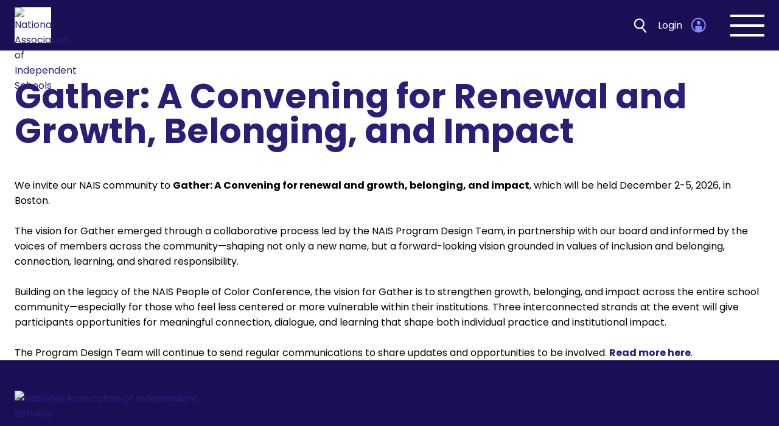

--- FILE ---
content_type: text/html; charset=utf-8
request_url: https://www.nais.org/events/pocc/
body_size: 21928
content:


<!-- EntryPoint "header" is registered -->
<!-- EntryPoint "footer" is registered -->
<!-- EntryPoint "main" is registered -->


<!DOCTYPE html>
<html lang="en">
    <head>
        
<title>NAIS - PoCC</title>
<meta name="description" content="" />
<meta name="viewport" content="width=device-width, initial-scale=1">
    <link rel="canonical" href="https://www.nais.org/events/pocc" />


        <link rel="preconnect" href="https://consent.cookiebot.com" crossorigin>
        <link rel="apple-touch-icon" sizes="180x180" href="/apple-touch-icon.png">
        <link rel="icon" type="image/png" sizes="32x32" href="/favicon-32x32.png">
        <link rel="icon" type="image/png" sizes="16x16" href="/favicon-16x16.png">
        <link rel="preload" href="/fonts/poppins-700-webfont.woff" as="font" type="font/woff2" crossorigin="anonymous">
        <link rel="preload" href="/fonts/poppins-700-webfont.woff2" as="font" type="font/woff2" crossorigin="anonymous">
        <link rel="preload" href="/fonts/poppins-400-webfont.woff" as="font" type="font/woff2" crossorigin="anonymous">
        <link rel="preload" href="/fonts/poppins-400-webfont.woff2" as="font" type="font/woff2" crossorigin="anonymous">
        <script id="Cookiebot" src="https://consent.cookiebot.com/uc.js" data-cbid="47afa8f6-cb91-4490-ae83-4717608819b8" data-blockingmode="auto" type="text/javascript"></script>

            <link rel="stylesheet" href="/dist/main.509c6325f27ae20d4db8.css" />
            <link rel="stylesheet" href="/dist/rich-text.5bfe844c1ba88c8b4069.css" />
            <link rel="stylesheet" href="/dist/conference-page.5198b6d7bbc62573387d.css" />
            <link rel="stylesheet" href="/dist/header.b3bd9a002196cb80401c.css" />
            <link rel="stylesheet" href="/dist/footer.dc88c2dac62d332c0ea6.css" />

        <link href="/_content/Kentico.Content.Web.Rcl/Content/Bundles/Public/systemPageComponents.min.css" rel="stylesheet" />

    <script>
    (function (w, d, s, l, i) {
        w[l] = w[l] || [];
        w[l].push({
            'gtm.start':
                new Date().getTime(),
            event: 'gtm.js'
        });
        var f = d.getElementsByTagName(s)[0],
            j = d.createElement(s),
            dl = l != 'dataLayer' ? '&l=' + l : '';
        j.async = true;
        j.src =
            'https://www.googletagmanager.com/gtm.js?id=' + i + dl;
        var n = d.querySelector('[nonce]');
        n && j.setAttribute('nonce', n.nonce || n.getAttribute('nonce'));
        f.parentNode.insertBefore(j, f);
    })(window, document, 'script', 'dataLayer','GTM-P5W4WFM');
</script><script type="text/javascript">!function(T,l,y){var S=T.location,k="script",D="instrumentationKey",C="ingestionendpoint",I="disableExceptionTracking",E="ai.device.",b="toLowerCase",w="crossOrigin",N="POST",e="appInsightsSDK",t=y.name||"appInsights";(y.name||T[e])&&(T[e]=t);var n=T[t]||function(d){var g=!1,f=!1,m={initialize:!0,queue:[],sv:"5",version:2,config:d};function v(e,t){var n={},a="Browser";return n[E+"id"]=a[b](),n[E+"type"]=a,n["ai.operation.name"]=S&&S.pathname||"_unknown_",n["ai.internal.sdkVersion"]="javascript:snippet_"+(m.sv||m.version),{time:function(){var e=new Date;function t(e){var t=""+e;return 1===t.length&&(t="0"+t),t}return e.getUTCFullYear()+"-"+t(1+e.getUTCMonth())+"-"+t(e.getUTCDate())+"T"+t(e.getUTCHours())+":"+t(e.getUTCMinutes())+":"+t(e.getUTCSeconds())+"."+((e.getUTCMilliseconds()/1e3).toFixed(3)+"").slice(2,5)+"Z"}(),iKey:e,name:"Microsoft.ApplicationInsights."+e.replace(/-/g,"")+"."+t,sampleRate:100,tags:n,data:{baseData:{ver:2}}}}var h=d.url||y.src;if(h){function a(e){var t,n,a,i,r,o,s,c,u,p,l;g=!0,m.queue=[],f||(f=!0,t=h,s=function(){var e={},t=d.connectionString;if(t)for(var n=t.split(";"),a=0;a<n.length;a++){var i=n[a].split("=");2===i.length&&(e[i[0][b]()]=i[1])}if(!e[C]){var r=e.endpointsuffix,o=r?e.location:null;e[C]="https://"+(o?o+".":"")+"dc."+(r||"services.visualstudio.com")}return e}(),c=s[D]||d[D]||"",u=s[C],p=u?u+"/v2/track":d.endpointUrl,(l=[]).push((n="SDK LOAD Failure: Failed to load Application Insights SDK script (See stack for details)",a=t,i=p,(o=(r=v(c,"Exception")).data).baseType="ExceptionData",o.baseData.exceptions=[{typeName:"SDKLoadFailed",message:n.replace(/\./g,"-"),hasFullStack:!1,stack:n+"\nSnippet failed to load ["+a+"] -- Telemetry is disabled\nHelp Link: https://go.microsoft.com/fwlink/?linkid=2128109\nHost: "+(S&&S.pathname||"_unknown_")+"\nEndpoint: "+i,parsedStack:[]}],r)),l.push(function(e,t,n,a){var i=v(c,"Message"),r=i.data;r.baseType="MessageData";var o=r.baseData;return o.message='AI (Internal): 99 message:"'+("SDK LOAD Failure: Failed to load Application Insights SDK script (See stack for details) ("+n+")").replace(/\"/g,"")+'"',o.properties={endpoint:a},i}(0,0,t,p)),function(e,t){if(JSON){var n=T.fetch;if(n&&!y.useXhr)n(t,{method:N,body:JSON.stringify(e),mode:"cors"});else if(XMLHttpRequest){var a=new XMLHttpRequest;a.open(N,t),a.setRequestHeader("Content-type","application/json"),a.send(JSON.stringify(e))}}}(l,p))}function i(e,t){f||setTimeout(function(){!t&&m.core||a()},500)}var e=function(){var n=l.createElement(k);n.src=h;var e=y[w];return!e&&""!==e||"undefined"==n[w]||(n[w]=e),n.onload=i,n.onerror=a,n.onreadystatechange=function(e,t){"loaded"!==n.readyState&&"complete"!==n.readyState||i(0,t)},n}();y.ld<0?l.getElementsByTagName("head")[0].appendChild(e):setTimeout(function(){l.getElementsByTagName(k)[0].parentNode.appendChild(e)},y.ld||0)}try{m.cookie=l.cookie}catch(p){}function t(e){for(;e.length;)!function(t){m[t]=function(){var e=arguments;g||m.queue.push(function(){m[t].apply(m,e)})}}(e.pop())}var n="track",r="TrackPage",o="TrackEvent";t([n+"Event",n+"PageView",n+"Exception",n+"Trace",n+"DependencyData",n+"Metric",n+"PageViewPerformance","start"+r,"stop"+r,"start"+o,"stop"+o,"addTelemetryInitializer","setAuthenticatedUserContext","clearAuthenticatedUserContext","flush"]),m.SeverityLevel={Verbose:0,Information:1,Warning:2,Error:3,Critical:4};var s=(d.extensionConfig||{}).ApplicationInsightsAnalytics||{};if(!0!==d[I]&&!0!==s[I]){var c="onerror";t(["_"+c]);var u=T[c];T[c]=function(e,t,n,a,i){var r=u&&u(e,t,n,a,i);return!0!==r&&m["_"+c]({message:e,url:t,lineNumber:n,columnNumber:a,error:i}),r},d.autoExceptionInstrumented=!0}return m}(y.cfg);function a(){y.onInit&&y.onInit(n)}(T[t]=n).queue&&0===n.queue.length?(n.queue.push(a),n.trackPageView({})):a()}(window,document,{
src: "https://js.monitor.azure.com/scripts/b/ai.2.min.js", // The SDK URL Source
crossOrigin: "anonymous", 
cfg: { // Application Insights Configuration
    connectionString: 'InstrumentationKey=e628f97c-242a-43f5-a8f7-3016e7771147;IngestionEndpoint=https://eastus-8.in.applicationinsights.azure.com/;LiveEndpoint=https://eastus.livediagnostics.monitor.azure.com/;ApplicationId=ac3eb108-1a7d-4fd1-a4c5-9d2344941f59'
}});</script></head>
    <body data-page-guid="d50d0918-8eff-4e1b-ba0f-b14495741780">
             <noscript>
                 <iframe src='https://www.googletagmanager.com/ns.html?id=GTM-P5W4WFM'
                         height='0'
                         width='0'
                         style='display:none;visibility:hidden'
                         title='GTMNoScript'>
                 </iframe>
             </noscript>
            
        <div class="visually-hidden" data-ktc-search-exclude style="display: none">
            <svg id="calendar" viewBox="0 0 18 19" fill="none" xmlns="http://www.w3.org/2000/svg">
    <g clip-path="url(#clip0_40_7344)">
        <path d="M2.55787 2.33805H3.31798V2.1693C3.31798 1.3443 3.98539 0.688049 4.78259 0.688049C5.59832 0.688049 6.24719 1.36305 6.24719 2.1693V2.33805H7.41517V2.1693C7.41517 1.3443 8.08258 0.688049 8.87978 0.688049C9.67697 0.688049 10.3444 1.36305 10.3444 2.1693V2.33805H11.5124V2.1693C11.5124 1.3443 12.1798 0.688049 12.977 0.688049C13.7742 0.688049 14.4416 1.36305 14.4416 2.1693V2.33805H15.2017C16.2028 2.33805 17 3.16305 17 4.1568V16.6443C17 17.6381 16.1843 18.4631 15.2017 18.4631H2.50225C1.50112 18.4631 0.703934 17.6381 0.703934 16.6443V4.1568C0.741013 3.16305 1.55674 2.33805 2.55787 2.33805ZM5.32022 2.15055C5.32022 1.85055 5.07922 1.6068 4.78259 1.6068C4.48596 1.6068 4.24494 1.85055 4.24494 2.15055V3.4443C4.24494 3.7443 4.48596 3.98805 4.78259 3.98805C5.07922 3.98805 5.32022 3.7443 5.32022 3.4443V2.15055ZM9.43596 2.15055C9.43596 1.85055 9.19494 1.6068 8.89831 1.6068C8.60169 1.6068 8.36067 1.85055 8.36067 2.15055V3.4443C8.36067 3.7443 8.60169 3.98805 8.89831 3.98805C9.19494 3.98805 9.43596 3.7443 9.43596 3.4443V2.15055ZM13.5517 2.15055C13.5517 1.85055 13.3107 1.6068 13.014 1.6068C12.7174 1.6068 12.4764 1.85055 12.4764 2.15055V3.4443C12.4764 3.7443 12.7174 3.98805 13.014 3.98805C13.3107 3.98805 13.5517 3.7443 13.5517 3.4443V2.15055ZM15.2388 3.27555H14.4787V3.4443C14.4787 4.2693 13.8112 4.92555 13.014 4.92555C12.2169 4.92555 11.5494 4.25055 11.5494 3.4443V3.27555H10.3815V3.4443C10.3815 4.2693 9.71404 4.92555 8.91685 4.92555C8.11966 4.92555 7.45225 4.25055 7.45225 3.4443V3.27555H6.28427V3.4443C6.28427 4.2693 5.61685 4.92555 4.81966 4.92555C4.00393 4.92555 3.35506 4.25055 3.35506 3.4443V3.27555H2.59494C2.11292 3.27555 1.7236 3.6693 1.7236 4.1568V6.16305H16.1101V4.1568C16.1101 3.6693 15.7208 3.27555 15.2388 3.27555ZM2.55787 17.5443H15.2388C15.7208 17.5443 16.1101 17.1506 16.1101 16.6631V7.1193H1.66798V16.6631C1.68652 17.1318 2.07584 17.5443 2.55787 17.5443Z" fill="#8686FD"/>
        <path d="M11.9941 8.90057H13.8295C14.089 8.90057 14.293 9.10682 14.293 9.36932V11.2443C14.293 11.5068 14.089 11.7131 13.8295 11.7131H11.9941C11.7345 11.7131 11.5306 11.5068 11.5306 11.2443V9.36932C11.5306 9.10682 11.7531 8.90057 11.9941 8.90057ZM12.4761 10.7756H13.366V9.85682H12.4761V10.7756Z" fill="#8686FD"/>
        <path d="M7.99019 8.90057H9.82558C10.0851 8.90057 10.2891 9.10682 10.2891 9.36932V11.2443C10.2891 11.5068 10.0851 11.7131 9.82558 11.7131H7.99019C7.73064 11.7131 7.5267 11.5068 7.5267 11.2443V9.36932C7.50816 9.10682 7.73064 8.90057 7.99019 8.90057ZM8.45367 10.7756H9.34356V9.85682H8.45367V10.7756Z" fill="#8686FD"/>
        <path d="M3.96675 8.90057H5.80214C6.06169 8.90057 6.26562 9.10682 6.26562 9.36932V11.2443C6.26562 11.5068 6.06169 11.7131 5.80214 11.7131H3.96675C3.7072 11.7131 3.50327 11.5068 3.50327 11.2443V9.36932C3.48473 9.10682 3.7072 8.90057 3.96675 8.90057ZM4.43023 10.7756H5.32012V9.85682H4.43023V10.7756Z" fill="#8686FD"/>
        <path d="M11.9941 12.8943H13.8295C14.089 12.8943 14.293 13.1005 14.293 13.363V15.238C14.293 15.5005 14.089 15.7068 13.8295 15.7068H11.9941C11.7345 15.7068 11.5306 15.5005 11.5306 15.238V13.363C11.5306 13.1193 11.7531 12.8943 11.9941 12.8943ZM12.4761 14.7693H13.366V13.8505H12.4761V14.7693Z" fill="#8686FD"/>
        <path d="M7.99019 12.8943H9.82558C10.0851 12.8943 10.2891 13.1005 10.2891 13.363V15.238C10.2891 15.5005 10.0851 15.7068 9.82558 15.7068H7.99019C7.73064 15.7068 7.5267 15.5005 7.5267 15.238V13.363C7.50816 13.1193 7.73064 12.8943 7.99019 12.8943ZM8.45367 14.7693H9.34356V13.8505H8.45367V14.7693Z" fill="#8686FD"/>
        <path d="M3.96675 12.8943H5.80214C6.06169 12.8943 6.26562 13.1005 6.26562 13.363V15.238C6.26562 15.5005 6.06169 15.7068 5.80214 15.7068H3.96675C3.7072 15.7068 3.50327 15.5005 3.50327 15.238V13.363C3.48473 13.1193 3.7072 12.8943 3.96675 12.8943ZM4.43023 14.7693H5.32012V13.8505H4.43023V14.7693Z" fill="#8686FD"/>
    </g>
    <defs>
        <clipPath id="clip0_40_7344">
            <rect width="16.5" height="18" fill="white" transform="matrix(-1 0 0 1 17.0547 0.575562)"/>
        </clipPath>
    </defs>
</svg>

<svg id="icon-lamp" width="117" height="201" viewBox="0 0 117 201" fill="none" xmlns="http://www.w3.org/2000/svg">
<g clip-path="url(#clip0_1041_1723)">
<path d="M62.9523 152.293H53.2827V161.932H62.9523V152.293Z" fill="#FED3CC"/>
<path d="M82.3007 152.293H72.6311V161.932H82.3007V152.293Z" fill="#FED3CC"/>
<path d="M43.6041 152.293H33.9346V161.932H43.6041V152.293Z" fill="#FED3CC"/>
<path d="M53.2829 161.932H43.6133V171.572H53.2829V161.932Z" fill="#FED3CC"/>
<path d="M72.622 161.932H62.9524V171.572H72.622V161.932Z" fill="#FED3CC"/>
<path d="M62.9523 171.572H53.2827V181.212H62.9523V171.572Z" fill="#FED3CC"/>
<path d="M62.9523 190.851H53.2827V200.491H62.9523V190.851Z" fill="#FED3CC"/>
<path d="M82.3007 171.572H72.6311V181.212H82.3007V171.572Z" fill="#FED3CC"/>
<path d="M43.6041 171.572H33.9346V181.212H43.6041V171.572Z" fill="#FED3CC"/>
<path d="M53.2829 181.221H43.6133V190.86H53.2829V181.221Z" fill="#FED3CC"/>
<path d="M72.631 181.212H62.9614V190.851H72.631V181.212Z" fill="#FED3CC"/>
<path d="M58.5 0.5C26.1953 0.5 0 26.6142 0 58.819C0 66.3165 1.46591 73.4509 4.05175 80.0407C5.56319 85.1238 14.1857 99.8828 21.5699 110.793C32.8146 127.395 34.6447 144.85 34.6447 144.85H82.2369C82.2369 144.85 84.067 127.395 95.3118 110.793C100.42 103.25 106.119 93.8648 109.643 87.1116C114.314 78.7336 117 69.094 117 58.819C117 26.6142 90.8139 0.5 58.5 0.5ZM33.8708 96.8692H24.2012V87.2296H33.8708V96.8692ZM33.9346 106.563V96.9237H43.6041V106.563H33.9346ZM43.5859 106.582H53.2555V116.221H43.5859V106.582ZM62.8977 144.831H53.2282V135.192H62.8977V144.831ZM72.5855 116.257H62.9342V125.888H53.2646V116.248H62.916V106.618H72.5855V116.257ZM82.2551 106.618H72.5855V96.9782H82.2551V106.618ZM91.9702 96.9782H82.3006V87.3385H91.9702V96.9782Z" fill="#FF8B00"/>
<path d="M62.9245 116.248H62.9067V116.257H62.9245V116.248Z" fill="#F82200"/>
</g>
<defs>
<clipPath id="clip0_1041_1723">
<rect width="117" height="200" fill="white" transform="translate(0 0.5)"/>
</clipPath>
</defs>
</svg>

<svg id="circled-close" viewBox="0 0 14 14" fill="none" xmlns="http://www.w3.org/2000/svg">
    <path fill-rule="evenodd" clip-rule="evenodd" d="M11.7688 11.7889C9.15292 14.3154 4.99488 14.2793 2.42333 11.7077C-0.148233 9.13616 -0.184365 4.97812 2.34212 2.36226C4.95798 -0.164223 9.11601 -0.128091 11.6876 2.44347C14.2591 5.01503 14.2953 9.17307 11.7688 11.7889ZM9.89545 5.18226L7.99545 7.07559L9.89545 8.96892C10.0217 9.0941 10.0926 9.2645 10.0926 9.44226C10.0926 9.62002 10.0217 9.79041 9.89545 9.91559C9.76964 10.0404 9.59932 10.11 9.42212 10.1089C9.24492 10.11 9.0746 10.0404 8.94878 9.91559L7.05545 8.01559L5.16212 9.91559C5.0363 10.0404 4.86599 10.11 4.68878 10.1089C4.51158 10.11 4.34126 10.0404 4.21545 9.91559C4.08924 9.79041 4.01825 9.62002 4.01825 9.44226C4.01825 9.2645 4.08924 9.0941 4.21545 8.96892L6.11545 7.07559L4.21545 5.18226C4.04634 5.01315 3.9803 4.76668 4.0422 4.53567C4.10409 4.30467 4.28453 4.12424 4.51553 4.06234C4.74653 4.00044 4.99301 4.06649 5.16212 4.23559L7.05545 6.13559L8.94878 4.23559C9.11789 4.06649 9.36437 4.00044 9.59537 4.06234C9.82637 4.12424 10.0068 4.30467 10.0687 4.53567C10.1306 4.76668 10.0646 5.01315 9.89545 5.18226ZM3.28771 3.30505C5.36957 1.22242 8.74538 1.22117 10.8288 3.30226C11.8385 4.29821 12.407 5.65732 12.407 7.07559C12.407 8.49387 11.8385 9.85297 10.8288 10.8489C8.74538 12.93 5.36957 12.9288 3.28771 10.8461C1.20585 8.76349 1.20585 5.38769 3.28771 3.30505Z" fill="currentColor"/>
</svg>

<svg id="secured" viewBox="0 0 24 24" fill="none" xmlns="http://www.w3.org/2000/svg">
    <path d="M11.7832 0.216309C18.2909 0.216309 23.5664 5.4918 23.5664 11.9995C23.5663 18.5071 18.2908 23.7827 11.7832 23.7827C5.27558 23.7827 0.000108236 18.5071 0 11.9995C0 5.49182 5.27552 0.216332 11.7832 0.216309ZM11.7812 3.79248C9.99457 3.79275 8.54528 5.24115 8.54492 7.02783V8.21045C7.48393 8.29865 6.64968 9.18631 6.64941 10.27V16.6431L6.65234 16.7495C6.70588 17.8072 7.55461 18.6558 8.6123 18.7095L8.71777 18.7124H14.8428L14.9502 18.7095C16.0077 18.6555 16.8556 17.8071 16.9092 16.7495L16.9121 16.6431V10.27C16.9118 9.1863 16.0776 8.29864 15.0166 8.21045V7.02783C15.0162 5.24109 13.568 3.79264 11.7812 3.79248ZM14.8428 9.02979C15.5281 9.02979 16.0837 9.5848 16.084 10.27V16.6431C16.084 17.3285 15.5282 17.8843 14.8428 17.8843H8.71777C8.03265 17.8839 7.47658 17.3283 7.47656 16.6431V10.27L7.47852 10.2065C7.5118 9.55105 8.0541 9.03016 8.71777 9.02979H14.8428ZM11.7812 11.2183C10.9762 11.2185 10.3234 11.8712 10.3232 12.6763C10.3234 13.2545 10.6613 13.7532 11.1494 13.9888V15.064C11.1497 15.413 11.4331 15.6966 11.7822 15.6968C12.1312 15.6965 12.4147 15.413 12.415 15.064V13.9878C12.9023 13.7519 13.2391 13.2539 13.2393 12.6763C13.2391 11.8712 12.5863 11.2185 11.7812 11.2183ZM11.7812 4.61963C13.111 4.61979 14.1891 5.69806 14.1895 7.02783V8.17725H9.37305V7.02783C9.37341 5.69813 10.4515 4.6199 11.7812 4.61963Z" fill="#2B1E79"/>
</svg>

<svg xmlns="http://www.w3.org/2000/svg" width="120.56" height="127.56" viewBox="0 0 120.56 127.56">
  <g>
    <path d="M99.49,72.34v42.37a10.855,10.855,0,0,1-10.86,10.85H31.93a10.855,10.855,0,0,1-10.86-10.85V72.34Z" fill="none" stroke="#000" stroke-linecap="round" stroke-linejoin="round" stroke-width="8"/>
    <line x1="105.81" y1="72.34" x2="99.49" y2="72.34" fill="none" stroke="#000" stroke-linecap="round" stroke-linejoin="round" stroke-width="8"/>
    <line x1="21.07" y1="72.34" x2="14.09" y2="72.34" fill="none" stroke="#000" stroke-linecap="round" stroke-linejoin="round" stroke-width="8"/>
    <path d="M14.97,92.18A12.974,12.974,0,0,1,2,79.21V41.33A16.046,16.046,0,0,1,17.42,25.3c.21-.01.41-.01.62-.01h84.48a16.035,16.035,0,0,1,16.04,16.029V79.21a12.974,12.974,0,0,1-12.97,12.97" fill="none" stroke="#000" stroke-linecap="round" stroke-linejoin="round" stroke-width="8"/>
    <path d="M105.81,11.74V25.63a16.236,16.236,0,0,0-3.29-.34H18.04c-.21,0-.41,0-.62.01V11.74A9.738,9.738,0,0,1,27.158,2H96.07a9.739,9.739,0,0,1,9.74,9.738Z" fill="none" stroke="#000" stroke-linecap="round" stroke-linejoin="round" stroke-width="8"/>
    <line x1="22.467" y1="43.524" x2="33.16" y2="43.524" fill="none" stroke="#000" stroke-linecap="round" stroke-linejoin="round" stroke-width="8"/>
  </g>
</svg>

<svg id="close-pixel" viewBox="0 0 20 21" fill="none" xmlns="http://www.w3.org/2000/svg">
    <path d="M0.00390613 3.42041L0.00390625 0.588378L2.86133 0.588378L2.86133 3.42041L0.00390613 3.42041ZM0.00390538 20.4116L0.00390551 17.5796L2.86133 17.5796L2.86133 20.4116L0.00390538 20.4116ZM2.86133 6.25244L2.86133 3.42041L5.71875 3.42041L5.71875 6.25244L2.86133 6.25244ZM2.86328 17.5796L2.86328 14.7476L5.7207 14.7476L5.7207 17.5796L2.86328 17.5796ZM5.71973 9.06396L5.71973 6.23193L8.57715 6.23193L8.57715 9.06396L5.71973 9.06396ZM5.71973 14.7476L5.71973 11.9165L8.57715 11.9165L8.57715 14.7476L5.71973 14.7476ZM8.57812 11.9155L8.57812 9.08447L11.4355 9.08447L11.4355 11.9155L8.57812 11.9155ZM11.4346 9.08447L11.4346 6.25244L14.292 6.25244L14.292 9.08447L11.4346 9.08447ZM17.1426 20.4116L17.1426 17.5796L14.291 17.5796L14.291 14.7681L11.4346 14.7681L11.4346 11.936L14.292 11.936L14.292 14.7476L17.1484 14.7476L17.1484 17.5796L20 17.5796L20 20.4116L17.1426 20.4116ZM17.1494 3.42041L17.1494 6.25244L14.292 6.25244L14.292 3.42041L17.1426 3.42041L17.1426 0.588379L20 0.588379L20 3.42041L17.1494 3.42041Z" fill="currentColor"/>
</svg>

<svg xmlns="http://www.w3.org/2000/svg" width="19" height="18" viewBox="0 0 19 18" fill="none">
    <g clip-path="url(#clip0_1531_5372)">
        <path d="M1.23979 6.04885H4.88201V17.7073H1.23979V6.04885ZM3.03595 0.244629C4.1835 0.244629 5.13147 1.19532 5.13147 2.34616C5.13147 3.49699 4.1835 4.44768 3.03595 4.44768C1.8884 4.44768 0.94043 3.49699 0.94043 2.34616C0.94043 1.19532 1.8884 0.244629 3.03595 0.244629ZM7.12721 6.04885H10.6197V7.65001H10.6696C11.1686 6.74935 12.3161 5.74863 14.1123 5.74863C17.7545 5.74863 18.453 8.15037 18.453 11.3027V17.7073H14.8607V12.0532C14.8607 10.7022 14.8108 8.95095 12.9647 8.95095C11.0688 8.95095 10.7694 10.402 10.7694 11.9531V17.7073H7.1771L7.12721 6.04885Z" fill="black"/>
    </g>
    <defs>
        <clipPath id="clip0_1531_5372">
            <rect width="17.4627" height="17.4627" fill="black" transform="translate(0.94043 0.244629)"/>
        </clipPath>
    </defs>
</svg>

<svg id="close-pixel-small" viewBox="0 0 15 16" fill="none" xmlns="http://www.w3.org/2000/svg">
    <path d="M0.711914 3.75244L0.711914 0.92041L3.56934 0.92041L3.56934 3.75244L0.711914 3.75244ZM0.713867 15.0796L0.713867 12.2476L3.57129 12.2476L3.57129 15.0796L0.713867 15.0796ZM3.57031 6.56396L3.57031 3.73193L6.42773 3.73193L6.42773 6.56396L3.57031 6.56396ZM3.57031 12.2476L3.57031 9.4165L6.42773 9.4165L6.42773 12.2476L3.57031 12.2476ZM6.42871 9.41553L6.42871 6.58447L9.28613 6.58447L9.28613 9.41553L6.42871 9.41553ZM9.28516 6.58447L9.28516 3.75244L12.1426 3.75244L12.1426 6.58447L9.28516 6.58447ZM12.1416 15.0796L12.1416 12.2681L9.28516 12.2681L9.28516 9.43603L12.1426 9.43604L12.1426 12.2476L14.999 12.2476L14.999 15.0796L12.1416 15.0796ZM12.1426 3.75244L12.1426 0.92041L15 0.92041L15 3.75244L12.1426 3.75244Z" fill="currentColor"/>
</svg>

<svg id="house" viewBox="0 0 48 48" fill="none" xmlns="http://www.w3.org/2000/svg">
<path d="M9.73274 23.6442H1.17969V47.3721H9.73274M9.73274 23.6442V16.7466L23.8039 8.74536L38.7028 16.7466V23.6442M9.73274 23.6442V47.3721M38.7028 23.6442H46.704V47.3721H38.7028M38.7028 23.6442V47.3721M9.73274 47.3721H18.1478M38.7028 47.3721H29.0461M18.1478 47.3721V34.6804H29.0461V47.3721M18.1478 47.3721H29.0461" stroke="#1A0E54" stroke-width="2"/>
<circle cx="23.6659" cy="22.6785" r="3.27653" stroke="#1A0E54" stroke-width="2"/>
<path d="M23.8357 9.11668V4.65975M23.8357 4.65975V1.13135H30.5211V4.65975H23.8357Z" stroke="#1A0E54" stroke-width="2"/>
</svg>

<svg id="arrow-indigo" viewBox="0 0 21 38" xmlns="http://www.w3.org/2000/svg" fill="#2B1E79">
<rect x="0.397705" y="0.949097" width="5.14883" height="5.1948" />
<rect x="5.54602" y="6.14386" width="5.14883" height="5.1948" />
<rect x="10.6952" y="11.3385" width="5.14883" height="5.1948" />
<rect width="5.14883" height="5.1948" transform="matrix(1 0 0 -1 0.397949 37.3126)" />
<rect width="5.14883" height="5.1948" transform="matrix(1 0 0 -1 5.54602 32.1175)" />
<rect width="5.14883" height="5.1948" transform="matrix(1 0 0 -1 10.6952 26.923)" />
<rect x="15.8438" y="16.5334" width="5.14883" height="5.1948"/>
</svg>

<svg xmlns="http://www.w3.org/2000/svg" viewBox="0 0 32 32"><title>26-Email-Message</title><g id="_26-Email-Message" data-name="26-Email-Message"><path d="M31.59,11.19,27,7.83V5a1,1,0,0,0-1-1H21.78L16.59.19a1,1,0,0,0-1.18,0L10.22,4H6A1,1,0,0,0,5,5V7.83L.41,11.19A1,1,0,0,0,0,12V29a3,3,0,0,0,3,3H29a3,3,0,0,0,3-3V12A1,1,0,0,0,31.59,11.19ZM27,10.31l2.2,1.61L27,13.23ZM16,2.24,18.4,4H13.6ZM7,6H25v8.43l-9,5.4-9-5.4ZM5,10.31v2.93L2.8,11.92ZM30,29a1,1,0,0,1-1,1H3a1,1,0,0,1-1-1V13.77l13.49,8.09a1,1,0,0,0,1,0L30,13.77Z"/><rect x="10" y="9" width="12" height="2"/><rect x="12" y="13" width="8" height="2"/></g></svg>
<svg id="arrow" viewBox="0 0 21 38" xmlns="http://www.w3.org/2000/svg">
<rect x="0.397705" y="0.949097" width="5.14883" height="5.1948" />
<rect x="5.54602" y="6.14386" width="5.14883" height="5.1948" />
<rect x="10.6952" y="11.3385" width="5.14883" height="5.1948" />
<rect width="5.14883" height="5.1948" transform="matrix(1 0 0 -1 0.397949 37.3126)" />
<rect width="5.14883" height="5.1948" transform="matrix(1 0 0 -1 5.54602 32.1175)" />
<rect width="5.14883" height="5.1948" transform="matrix(1 0 0 -1 10.6952 26.923)" />
<rect x="15.8438" y="16.5334" width="5.14883" height="5.1948"/>
</svg>

<svg id="plus" viewBox="0 0 16 16" fill="none" xmlns="http://www.w3.org/2000/svg">
    <path d="M14.6673 7.99998C14.6673 8.36817 14.3688 8.66665 14.0007 8.66665H8.66732V14C8.66732 14.3682 8.36884 14.6666 8.00065 14.6666C7.63246 14.6666 7.33398 14.3682 7.33398 14V8.66665H2.00065C1.63246 8.66665 1.33398 8.36817 1.33398 7.99998C1.33398 7.63179 1.63246 7.33331 2.00065 7.33331H7.33398V1.99998C7.33398 1.63179 7.63246 1.33331 8.00065 1.33331C8.36884 1.33331 8.66732 1.63179 8.66732 1.99998V7.33331H14.0007C14.3688 7.33331 14.6673 7.63179 14.6673 7.99998Z" fill="#2B1E79"/>
</svg>

<svg id="arrow2" viewBox="0 0 35 17" xmlns="http://www.w3.org/2000/svg">
<path fill-rule="evenodd" clip-rule="evenodd" d="M27.738 1.05354L34.6805 7.96717C35.1065 8.39142 35.1065 9.07928 34.6805 9.50353L27.738 16.4172C27.312 16.8414 26.6212 16.8414 26.1952 16.4172C25.7692 15.9929 25.7692 15.3051 26.1952 14.8808L31.2754 9.82172L15 9.82172L15 7.64898L31.2754 7.64898L26.1952 2.5899C25.7692 2.16565 25.7692 1.4778 26.1952 1.05354C26.6212 0.629287 27.3119 0.629287 27.738 1.05354Z"/>
<path d="M8 8.73535L0 8.73535" stroke="currentColor" stroke-width="2"/>
</svg>

<svg id="arrow1" viewBox="0 0 21 17"  xmlns="http://www.w3.org/2000/svg">
    <path fill-rule="evenodd" clip-rule="evenodd" d="M13.1931 0.81819L20.1356 7.73182C20.5616 8.15607 20.5616 8.84392 20.1356 9.26818L13.1931 16.1818C12.767 16.6061 12.0763 16.6061 11.6503 16.1818C11.2243 15.7576 11.2243 15.0697 11.6503 14.6454L16.7305 9.58637L0.455079 9.58637L0.455079 7.41363L16.7305 7.41363L11.6503 2.35455C11.2242 1.9303 11.2242 1.24245 11.6503 0.81819C12.0763 0.393935 12.767 0.393935 13.1931 0.81819Z"/>
</svg>

<svg id="icon-login" width="25" height="25" viewBox="0 0 25 25" fill="none" xmlns="http://www.w3.org/2000/svg">
<circle cx="12.7617" cy="12.3408" r="11" stroke="currentColor" stroke-width="2"/>
<path fill-rule="evenodd" clip-rule="evenodd" d="M7.50781 23.0766V13.8313H18.0173V23.0768C16.4513 23.8799 14.6775 24.3352 12.798 24.3408H12.7277C10.8479 24.3352 9.07394 23.8798 7.50781 23.0766Z" fill="currentColor"/>
<rect x="9.98828" y="5.65723" width="5.83861" height="5.83861" fill="currentColor"/>
</svg>

<svg id="close" viewBox="0 0 30 31" xmlns="http://www.w3.org/2000/svg">
    <path fill-rule="evenodd" clip-rule="evenodd" d="M2.62886 0.651454L30.003 28.0256L28 30.0286L0.625875 2.65444L2.62886 0.651454Z" fill="currentColor"/>
    <path fill-rule="evenodd" clip-rule="evenodd" d="M0.626794 28.0257L28.0009 0.651556L30.0039 2.65454L2.62978 30.0287L0.626794 28.0257Z" fill="currentColor"/>
</svg>

<svg width="18" height="18" viewBox="0 0 18 18" fill="none" xmlns="http://www.w3.org/2000/svg">
<rect x="1" y="1" width="16" height="16" fill="#8686FD" stroke="#8686FD" stroke-width="2"/>
<path d="M5 9.44444L8.55556 13L13 5" stroke="white" stroke-width="2"/>
</svg>

<svg id="icon-search" viewBox="0 0 19 21" fill="none" xmlns="http://www.w3.org/2000/svg">
<circle cx="8.02895" cy="7.90493" r="6.56411" stroke="currentColor" stroke-width="2"/>
<path d="M11.8456 13.289L17.7594 20.31" stroke="currentColor" stroke-width="2"/>
</svg>

<svg width="19" height="22" viewBox="0 0 19 22" fill="none" xmlns="http://www.w3.org/2000/svg">
<circle cx="8.26723" cy="8.05483" r="6.56411" stroke="#2B1E79" stroke-width="2"/>
<path d="M12.0858 13.4389L17.9997 20.4599" stroke="#2B1E79" stroke-width="2"/>
</svg>

<svg xmlns="http://www.w3.org/2000/svg" width="300" height="300.251" version="1.1">
    <path d="M178.57 127.15 290.27 0h-26.46l-97.03 110.38L89.34 0H0l117.13 166.93L0 300.25h26.46l102.4-116.59 81.8 116.59h89.34M36.01 19.54H76.66l187.13 262.13h-40.66"/>
</svg>

<svg fill="#2B1E79" width="16px" height="16px" viewBox="0 0 16 16" xmlns="http://www.w3.org/2000/svg">
    <path d="M0 14.545L1.455 16 8 9.455 14.545 16 16 14.545 9.455 8 16 1.455 14.545 0 8 6.545 1.455 0 0 1.455 6.545 8z" fill-rule="evenodd"/>
</svg>

<svg xmlns="http://www.w3.org/2000/svg" width="18.2" height="35" viewBox="0 0 18.2 35">
    <path d="M17.2 19l.8-6.2h-6.2v-4c0-1.8.5-3 3.1-3h3.3V.2c-.6 0-2.5-.2-4.8-.2-4.8 0-8 2.9-8 8.2v4.6H0V19h5.4v16h6.4V19h5.4z"/>
</svg>

        </div>
        




    
    <header class="header" data-component="header" :class="cssClass" x-on:click.away="onClickAway">
        <div class="container header__container">
            <div class="header__logo">
                <a href="/" data-testid="logo-link" title="Homepage" aria-label="Homepage">
                    <img class="header__logo-main" src="/getContentAsset/403deea2-c578-4fbf-8e05-8ce6f9622409/4edd03eb-ac22-45b2-922c-ec65194ed090/LOGO.svg?language=en-US" alt="National Association of Independent Schools"/>
                    <span class="header__logo-sticky"></span>
                </a>
            </div>
            <div class="header__right">
                <button
                    class="header__search-link"
                    title="Search"
                    data-testid="search"
                    x-ref="search"
                    x-on:click="toggleSearch"
                >
                    <svg class="icon-search"><use xlink:href="#icon-search"></use></svg>
                    <svg class="icon-close"><use xlink:href="#close"></use></svg>
                </button>
                <ul class="header__nav">
                        <li>
                            <a class="header__nav-link" href="/membership"  x-on:click="onNavLinkClick" data-testid="nav-link-1">Join</a>
                        </li>
                        <li>
                            <a class="header__nav-link" href="https://my.nais.org/s/help-center" target=&quot;_blank&quot; x-on:click="onNavLinkClick" data-testid="nav-link-2">Contact</a>
                        </li>
                        <li>
                            <a class="header__nav-link" href="https://my.nais.org/s/store#/store/browse/cat/a0s3m00000AFGRwAAP/tiles" target=&quot;_blank&quot; x-on:click="onNavLinkClick" data-testid="nav-link-3">Store</a>
                        </li>
                        <li>
                            <a class="header__nav-link" href="/careers"  x-on:click="onNavLinkClick" data-testid="nav-link-4">Careers</a>
                        </li>
                        <li>
                            <a class="header__nav-link" href="/directories"  x-on:click="onNavLinkClick" data-testid="nav-link-5">Directories</a>
                        </li>
                </ul>
                <button class="header__login-btn" :class="accountBtnClass" x-ref="account-btn" data-testid="logo-btn" x-on:click="onAccountNameClick" x-on:click.away="onAccountClickAway" disabled>
                    <span x-ref="account-name">Login</span> <svg><use xlink:href="#icon-login"></use></svg>
                    <div class="header__account-dropdown" id="account-links" x-ref="account-dropdown" :class="accountDropdownClass"></div>
                </button>
                <button class="header__burger-btn" aria-haspopup="menu" aria-controls="dropdown-nav" x-on:click="onBurgerClick" x-bind="burgerBtn" data-testid="burger-nav-btn"><strong class="visually-hidden">Open navigation</strong><span></span></button>
            </div>
        </div>
        <div class="header__search-block" :class="searchBlockClass" x-ref="searchBlock">
            <div class="header__search-inner">
                <form role="search" class="header__search-form" method="GET" action="/search" x-on:submit.prevent="onSearchSubmit">
                    <label for="search-input" class="visually-hidden">Search the site</label>
                    <input
                        name="q"
                        class="header__search-input"
                        type="text"
                        :placeholder="placeholderText"
                        x-ref="searchInput"
                        x-on:input="onInput"
                        data-placeholder="Search events, articles &amp; resources or find out more about NAIS..."
                        data-placeholder-mobile="Search the site...."
                    >
                    <span class="header__search-warning" x-show="showWarning" data-testid="header-search-input-warning">
                        Please enter at least 3 characters.
                    </span>
                    <span class="header__search-warning" x-show="showSpacesWarning" data-testid="header-search-input-warning-spaces">
                        Spaces only entered.
                    </span>
                    <button type="submit" class="header__search-button">
                        <span>Search</span>
                        <svg class="icon"><use xlink:href="#icon-search"></use></svg>
                    </button>
                </form>
                <div class="global-search-input__dropdown"
                    x-show="showPredictiveResults"
                    x-ref="searchResults"
                    data-testid="global-search-predictive-results"
                >
                    <ul class="global-search-input__dropdown-list">
                        <template x-for="(result, index) in predictiveResults" :key="index">
                            <li
                                x-bind:data-index="index"
                                class="global-search-input__dropdown-item"
                                x-on:click.prevent="onPredictiveClickByIndex"
                            >
                                <span x-text="result.name"></span>
                                <div class="global-search-input__info">
                                    <template x-if="result.hasTypeInfo">
                                        <div class="search-results-card__label">
                                            <img
                                              class="search-results-card__icon"
                                              :src="result.typeIcon"
                                              :alt="result.typeTitle"
                                            />
                                            <span x-text="result.typeTitle"></span>
                                        </div>
                                    </template>
                                    <div class="search-results-card__icon-secured" x-show="result.isSecured">
                                      <svg class="icon">
                                        <use xlink:href="#secured"></use>
                                      </svg>
                                    </div>
                                </div>
                            </li>
                        </template>
                        <li
                            x-show="showNoResults"
                            class="global-search-input__dropdown-item is-empty"
                            x-ref="noResultsBlock"
                            data-tmpl="No result found for &#x27;{0}&#x27;. Please try again with different term."
                        ></li>
                    </ul>
                </div>
            </div>
        </div>
        <div class="header__dropdown" id="dropdown-nav">
            <div class="header__dropdown-inner">
                <div class="container header__dropdown-container">
                    <ul class="nav">
                            <li class="nav__item" :class="accordionItemClass" data-index="0">
                                <button class="nav__title" data-index="0" x-on:click="onItemClick" x-bind="navAccordionBtn" data-testid="nav-accordion-btn-1" aria-haspopup="menu" aria-controls="submenu-0"><span>About</span><span><svg class="icon"><use xlink:href="#arrow"></use></svg></span></button>

                                <div class="nav__submenu" id="submenu-0" x-ref="panel-0" data-index="0" x-bind:style="accordionContentStyle">
                                        <h2 class="nav__subtitle"><a href="/about"  >About</a><svg class="icon"><use xlink:href="#arrow"></use></svg></h2>

                                    <ul class="nav__sublist">
                                            <li class="nav__sublist-item">
                                                <a class="nav__sublist-link" href="/about"  x-on:click="onNavLinkClick" data-testid="nav-link-1">About NAIS</a>

                                                <ul class="nav__subsublist">
                                                        <li class="nav__subsublist-item">
                                                            <a class="nav__subsublist-link" href="/about/nais-president"  x-on:click="onNavLinkClick" data-testid="subnav-link-1">NAIS President</a>
                                                        </li>
                                                        <li class="nav__subsublist-item">
                                                            <a class="nav__subsublist-link" href="/about/nais-governance"  x-on:click="onNavLinkClick" data-testid="subnav-link-2">NAIS Governance</a>
                                                        </li>
                                                        <li class="nav__subsublist-item">
                                                            <a class="nav__subsublist-link" href="/about/vision-mission-values"  x-on:click="onNavLinkClick" data-testid="subnav-link-3">NAIS Mission, Vision, and Values</a>
                                                        </li>
                                                        <li class="nav__subsublist-item">
                                                            <a class="nav__subsublist-link" href="/about/history-of-nais"  x-on:click="onNavLinkClick" data-testid="subnav-link-4">History of NAIS</a>
                                                        </li>
                                                </ul>
                                            </li>
                                            <li class="nav__sublist-item">
                                                <a class="nav__sublist-link" href="/about/parents"  x-on:click="onNavLinkClick" data-testid="nav-link-2">Parents&#x27; Guide to Independent Schools</a>

                                                <ul class="nav__subsublist">
                                                        <li class="nav__subsublist-item">
                                                            <a class="nav__subsublist-link" href="/school-directory"  x-on:click="onNavLinkClick" data-testid="subnav-link-1">Find a Member School</a>
                                                        </li>
                                                </ul>
                                            </li>
                                            <li class="nav__sublist-item">
                                                <a class="nav__sublist-link" href="/about/sponsor-exhibit"  x-on:click="onNavLinkClick" data-testid="nav-link-3">Advertising and Sponsorship</a>

                                                <ul class="nav__subsublist">
                                                </ul>
                                            </li>
                                            <li class="nav__sublist-item">
                                                <a class="nav__sublist-link" href="https://my.nais.org/s/help-center" target="_blank" x-on:click="onNavLinkClick" data-testid="nav-link-4">Contact Us</a>

                                                <ul class="nav__subsublist">
                                                </ul>
                                            </li>
                                            <li class="nav__sublist-item">
                                                <a class="nav__sublist-link" href="/about/jobs-at-nais"  x-on:click="onNavLinkClick" data-testid="nav-link-5">Jobs at NAIS</a>

                                                <ul class="nav__subsublist">
                                                </ul>
                                            </li>
                                            <li class="nav__sublist-item">
                                                <a class="nav__sublist-link" href="/about/nais-terms-and-conditions-notice"  x-on:click="onNavLinkClick" data-testid="nav-link-6">Terms and Conditions</a>

                                                <ul class="nav__subsublist">
                                                </ul>
                                            </li>
                                            <li class="nav__sublist-item">
                                                <a class="nav__sublist-link" href="/about/legal-and-privacy-information"  x-on:click="onNavLinkClick" data-testid="nav-link-7">Legal and Privacy Information</a>

                                                <ul class="nav__subsublist">
                                                </ul>
                                            </li>
                                    </ul>
                                </div>
                            </li>
                            <li class="nav__item" :class="accordionItemClass" data-index="1">
                                <button class="nav__title" data-index="1" x-on:click="onItemClick" x-bind="navAccordionBtn" data-testid="nav-accordion-btn-2" aria-haspopup="menu" aria-controls="submenu-1"><span>Membership</span><span><svg class="icon"><use xlink:href="#arrow"></use></svg></span></button>

                                <div class="nav__submenu" id="submenu-1" x-ref="panel-1" data-index="1" x-bind:style="accordionContentStyle">
                                        <h2 class="nav__subtitle"><a href="/membership"  >Membership</a><svg class="icon"><use xlink:href="#arrow"></use></svg></h2>

                                    <ul class="nav__sublist">
                                            <li class="nav__sublist-item">
                                                <a class="nav__sublist-link" href="/membership"  x-on:click="onNavLinkClick" data-testid="nav-link-1">Join NAIS</a>

                                                <ul class="nav__subsublist">
                                                        <li class="nav__subsublist-item">
                                                            <a class="nav__subsublist-link" href="/membership/school-membership"  x-on:click="onNavLinkClick" data-testid="subnav-link-1">Schools</a>
                                                        </li>
                                                        <li class="nav__subsublist-item">
                                                            <a class="nav__subsublist-link" href="/membership/nais-supporter-program"  x-on:click="onNavLinkClick" data-testid="subnav-link-2">Non-School Organizations</a>
                                                        </li>
                                                        <li class="nav__subsublist-item">
                                                            <a class="nav__subsublist-link" href="/membership/nais-benefits"  x-on:click="onNavLinkClick" data-testid="subnav-link-3">NAIS Benefits</a>
                                                        </li>
                                                </ul>
                                            </li>
                                            <li class="nav__sublist-item">
                                                <a class="nav__sublist-link" href="https://welcome.nais.org/" target="_blank" x-on:click="onNavLinkClick" data-testid="nav-link-2">Maximize Your Membership</a>

                                                <ul class="nav__subsublist">
                                                        <li class="nav__subsublist-item">
                                                            <a class="nav__subsublist-link" href="https://connect.nais.org/" target="_blank" x-on:click="onNavLinkClick" data-testid="subnav-link-1">NAIS Connect</a>
                                                        </li>
                                                        <li class="nav__subsublist-item">
                                                            <a class="nav__subsublist-link" href="/membership/nais-resources-by-role"  x-on:click="onNavLinkClick" data-testid="subnav-link-2">NAIS Resources by Role</a>
                                                        </li>
                                                        <li class="nav__subsublist-item">
                                                            <a class="nav__subsublist-link" href="/membership/member-and-subscriber-logos"  x-on:click="onNavLinkClick" data-testid="subnav-link-3">Member and Subscriber Logos</a>
                                                        </li>
                                                        <li class="nav__subsublist-item">
                                                            <a class="nav__subsublist-link" href="https://market.nais.org/" target="_blank" x-on:click="onNavLinkClick" data-testid="subnav-link-4">NAIS Community Market</a>
                                                        </li>
                                                </ul>
                                            </li>
                                    </ul>
                                </div>
                            </li>
                            <li class="nav__item" :class="accordionItemClass" data-index="2">
                                <button class="nav__title" data-index="2" x-on:click="onItemClick" x-bind="navAccordionBtn" data-testid="nav-accordion-btn-3" aria-haspopup="menu" aria-controls="submenu-2"><span>Data &amp; Research</span><span><svg class="icon"><use xlink:href="#arrow"></use></svg></span></button>

                                <div class="nav__submenu" id="submenu-2" x-ref="panel-2" data-index="2" x-bind:style="accordionContentStyle">
                                        <h2 class="nav__subtitle"><a href="/data-and-research"  >Data &amp; Research</a><svg class="icon"><use xlink:href="#arrow"></use></svg></h2>

                                    <ul class="nav__sublist">
                                            <li class="nav__sublist-item">
                                                <a class="nav__sublist-link" href="https://dasl.nais.org/" target="_blank" x-on:click="onNavLinkClick" data-testid="nav-link-1">DASL</a>

                                                <ul class="nav__subsublist">
                                                        <li class="nav__subsublist-item">
                                                            <a class="nav__subsublist-link" href="/data-and-research/about-dasl"  x-on:click="onNavLinkClick" data-testid="subnav-link-1">About DASL</a>
                                                        </li>
                                                        <li class="nav__subsublist-item">
                                                            <a class="nav__subsublist-link" href="/data-and-research/about-dasl/dasl-data-entry"  x-on:click="onNavLinkClick" data-testid="subnav-link-2">DASL Data Entry</a>
                                                        </li>
                                                        <li class="nav__subsublist-item">
                                                            <a class="nav__subsublist-link" href="/data-and-research/demographic-center"  x-on:click="onNavLinkClick" data-testid="subnav-link-3">Demographics</a>
                                                        </li>
                                                        <li class="nav__subsublist-item">
                                                            <a class="nav__subsublist-link" href="/data-and-research/statistical-tables/facts-at-a-glance"  x-on:click="onNavLinkClick" data-testid="subnav-link-4">Facts at a Glance</a>
                                                        </li>
                                                </ul>
                                            </li>
                                            <li class="nav__sublist-item">
                                                <a class="nav__sublist-link" href="https://marketview.nais.org/" target="_blank" x-on:click="onNavLinkClick" data-testid="nav-link-2">Market View</a>

                                                <ul class="nav__subsublist">
                                                        <li class="nav__subsublist-item">
                                                            <a class="nav__subsublist-link" href="/data-and-research/market-view"  x-on:click="onNavLinkClick" data-testid="subnav-link-1">About Market View</a>
                                                        </li>
                                                </ul>
                                            </li>
                                            <li class="nav__sublist-item">
                                                <a class="nav__sublist-link" href="/data-and-research/nais-research"  x-on:click="onNavLinkClick" data-testid="nav-link-3">Research</a>

                                                <ul class="nav__subsublist">
                                                        <li class="nav__subsublist-item">
                                                            <a class="nav__subsublist-link" href="/resource-center/resources/member/research/nais-snapshot-survey"  x-on:click="onNavLinkClick" data-testid="subnav-link-1">Snapshot Surveys</a>
                                                        </li>
                                                </ul>
                                            </li>
                                            <li class="nav__sublist-item">
                                                <a class="nav__sublist-link" href="/data-and-research/nais-datavista-school-surveys"  x-on:click="onNavLinkClick" data-testid="nav-link-4">NAIS DataVista</a>

                                                <ul class="nav__subsublist">
                                                        <li class="nav__subsublist-item">
                                                            <a class="nav__subsublist-link" href="/data-and-research/nais-datavista-school-surveys"  x-on:click="onNavLinkClick" data-testid="subnav-link-1">School Surveys</a>
                                                        </li>
                                                </ul>
                                            </li>
                                            <li class="nav__sublist-item">
                                                <a class="nav__sublist-link" href="/data-and-research/student-engagement-surveys"  x-on:click="onNavLinkClick" data-testid="nav-link-5">Student Engagement Surveys</a>

                                                <ul class="nav__subsublist">
                                                </ul>
                                            </li>
                                    </ul>
                                </div>
                            </li>
                            <li class="nav__item" :class="accordionItemClass" data-index="3">
                                <button class="nav__title" data-index="3" x-on:click="onItemClick" x-bind="navAccordionBtn" data-testid="nav-accordion-btn-4" aria-haspopup="menu" aria-controls="submenu-3"><span>Resource Center</span><span><svg class="icon"><use xlink:href="#arrow"></use></svg></span></button>

                                <div class="nav__submenu" id="submenu-3" x-ref="panel-3" data-index="3" x-bind:style="accordionContentStyle">
                                        <h2 class="nav__subtitle"><a href="/resource-center"  >Resource Center</a><svg class="icon"><use xlink:href="#arrow"></use></svg></h2>

                                    <ul class="nav__sublist">
                                            <li class="nav__sublist-item">
                                                <a class="nav__sublist-link" href="/resource-center"  x-on:click="onNavLinkClick" data-testid="nav-link-1">Resource Center</a>

                                                <ul class="nav__subsublist">
                                                        <li class="nav__subsublist-item">
                                                            <a class="nav__subsublist-link" href="/resource-center/head-of-school-resources"  x-on:click="onNavLinkClick" data-testid="subnav-link-1">Resources for Heads</a>
                                                        </li>
                                                        <li class="nav__subsublist-item">
                                                            <a class="nav__subsublist-link" href="/resource-center/school-administrator-resources"  x-on:click="onNavLinkClick" data-testid="subnav-link-2">Resources for Administrators</a>
                                                        </li>
                                                        <li class="nav__subsublist-item">
                                                            <a class="nav__subsublist-link" href="/resource-center/trustee-resources"  x-on:click="onNavLinkClick" data-testid="subnav-link-3">Resources for Trustees</a>
                                                        </li>
                                                </ul>
                                            </li>
                                            <li class="nav__sublist-item">
                                                <a class="nav__sublist-link" href="/resource-center/principles-of-good-practice"  x-on:click="onNavLinkClick" data-testid="nav-link-2">Principles of Good Practice (PGPs)</a>

                                                <ul class="nav__subsublist">
                                                </ul>
                                            </li>
                                            <li class="nav__sublist-item">
                                                <a class="nav__sublist-link" href="/resource-center/magazine/independent-school"  x-on:click="onNavLinkClick" data-testid="nav-link-3">Independent School Magazine</a>

                                                <ul class="nav__subsublist">
                                                </ul>
                                            </li>
                                            <li class="nav__sublist-item">
                                                <a class="nav__sublist-link" href="/resource-center/independent-ideas"  x-on:click="onNavLinkClick" data-testid="nav-link-4">Independent Ideas Blog</a>

                                                <ul class="nav__subsublist">
                                                </ul>
                                            </li>
                                            <li class="nav__sublist-item">
                                                <a class="nav__sublist-link" href="/data-and-research/nais-research"  x-on:click="onNavLinkClick" data-testid="nav-link-5">Research</a>

                                                <ul class="nav__subsublist">
                                                </ul>
                                            </li>
                                            <li class="nav__sublist-item">
                                                <a class="nav__sublist-link" href="/resource-center/legal-news"  x-on:click="onNavLinkClick" data-testid="nav-link-6">Legal News and Tips</a>

                                                <ul class="nav__subsublist">
                                                        <li class="nav__subsublist-item">
                                                            <a class="nav__subsublist-link" href="https://www.votervoice.net/NAIS/0/home" target="_blank" x-on:click="onNavLinkClick" data-testid="subnav-link-1">NAIS Action Center</a>
                                                        </li>
                                                </ul>
                                            </li>
                                            <li class="nav__sublist-item">
                                                <a class="nav__sublist-link" href="/resource-center/nais-podcasts"  x-on:click="onNavLinkClick" data-testid="nav-link-7">Podcasts</a>

                                                <ul class="nav__subsublist">
                                                        <li class="nav__subsublist-item">
                                                            <a class="nav__subsublist-link" href="/resource-center/nais-podcasts/nais-member-voices"  x-on:click="onNavLinkClick" data-testid="subnav-link-1">Member Voices</a>
                                                        </li>
                                                        <li class="nav__subsublist-item">
                                                            <a class="nav__subsublist-link" href="/resource-center/nais-podcasts/new-view-edu"  x-on:click="onNavLinkClick" data-testid="subnav-link-2">New View EDU</a>
                                                        </li>
                                                </ul>
                                            </li>
                                            <li class="nav__sublist-item">
                                                <a class="nav__sublist-link" href="/resource-center/nais-newsletters"  x-on:click="onNavLinkClick" data-testid="nav-link-8">Newsletters</a>

                                                <ul class="nav__subsublist">
                                                </ul>
                                            </li>
                                    </ul>
                                </div>
                            </li>
                            <li class="nav__item" :class="accordionItemClass" data-index="4">
                                <button class="nav__title" data-index="4" x-on:click="onItemClick" x-bind="navAccordionBtn" data-testid="nav-accordion-btn-5" aria-haspopup="menu" aria-controls="submenu-4"><span>Events</span><span><svg class="icon"><use xlink:href="#arrow"></use></svg></span></button>

                                <div class="nav__submenu" id="submenu-4" x-ref="panel-4" data-index="4" x-bind:style="accordionContentStyle">
                                        <h2 class="nav__subtitle"><a href="/events"  >Events</a><svg class="icon"><use xlink:href="#arrow"></use></svg></h2>

                                    <ul class="nav__sublist">
                                            <li class="nav__sublist-item">
                                                <a class="nav__sublist-link" href="/events"  x-on:click="onNavLinkClick" data-testid="nav-link-1">Events Calendar</a>

                                                <ul class="nav__subsublist">
                                                </ul>
                                            </li>
                                            <li class="nav__sublist-item">
                                                <a class="nav__sublist-link" href=""  x-on:click="onNavLinkClick" data-testid="nav-link-2">Conferences</a>

                                                <ul class="nav__subsublist">
                                                        <li class="nav__subsublist-item">
                                                            <a class="nav__subsublist-link" href="/events/annual-conference"  x-on:click="onNavLinkClick" data-testid="subnav-link-1">Thrive: NAIS Annual Conference</a>
                                                        </li>
                                                        <li class="nav__subsublist-item">
                                                            <a class="nav__subsublist-link" href="/events/pocc"  x-on:click="onNavLinkClick" data-testid="subnav-link-2">People of Color Conference (PoCC)</a>
                                                        </li>
                                                        <li class="nav__subsublist-item">
                                                            <a class="nav__subsublist-link" href="/events/case-nais"  x-on:click="onNavLinkClick" data-testid="subnav-link-3">CASE-NAIS Independent Schools Conference</a>
                                                        </li>
                                                </ul>
                                            </li>
                                            <li class="nav__sublist-item">
                                                <a class="nav__sublist-link" href="/events/nais-symposium-on-ai-and-the-future-of-learning"  x-on:click="onNavLinkClick" data-testid="nav-link-3">NAIS Symposium on AI and the Future of Learning</a>

                                                <ul class="nav__subsublist">
                                                </ul>
                                            </li>
                                            <li class="nav__sublist-item">
                                                <a class="nav__sublist-link" href="/events/leadership-academy"  x-on:click="onNavLinkClick" data-testid="nav-link-4">NAIS Leadership Academy</a>

                                                <ul class="nav__subsublist">
                                                        <li class="nav__subsublist-item">
                                                            <a class="nav__subsublist-link" href="/events/leadership-academy/institute-for-new-heads"  x-on:click="onNavLinkClick" data-testid="subnav-link-1">Institute for New Heads</a>
                                                        </li>
                                                        <li class="nav__subsublist-item">
                                                            <a class="nav__subsublist-link" href="/events/leadership-academy/leadership-through-partnership"  x-on:click="onNavLinkClick" data-testid="subnav-link-2">Leadership Through Partnership</a>
                                                        </li>
                                                        <li class="nav__subsublist-item">
                                                            <a class="nav__subsublist-link" href="/events/leadership-academy/school-leadership-institute"  x-on:click="onNavLinkClick" data-testid="subnav-link-3">School Leadership Institute</a>
                                                        </li>
                                                        <li class="nav__subsublist-item">
                                                            <a class="nav__subsublist-link" href="/events/leadership-academy/diversity-leadership-institute"  x-on:click="onNavLinkClick" data-testid="subnav-link-4">Diversity Leadership Institute</a>
                                                        </li>
                                                        <li class="nav__subsublist-item">
                                                            <a class="nav__subsublist-link" href="/events/fellowship-for-aspiring-school-heads"  x-on:click="onNavLinkClick" data-testid="subnav-link-5">Fellowship for Aspiring School Heads</a>
                                                        </li>
                                                        <li class="nav__subsublist-item">
                                                            <a class="nav__subsublist-link" href="/events/leadership-academy/nais-leading-assistant-institute"  x-on:click="onNavLinkClick" data-testid="subnav-link-6">Leading Assistant Institute</a>
                                                        </li>
                                                        <li class="nav__subsublist-item">
                                                            <a class="nav__subsublist-link" href="/events/leadership-academy/nais-gebg-institute-on-intercultural-dialogue"  x-on:click="onNavLinkClick" data-testid="subnav-link-7">Institute on Intercultural Dialogue</a>
                                                        </li>
                                                        <li class="nav__subsublist-item">
                                                            <a class="nav__subsublist-link" href="/events/leadership-academy/emergent-design-lab"  x-on:click="onNavLinkClick" data-testid="subnav-link-8">Emergent Design Lab</a>
                                                        </li>
                                                        <li class="nav__subsublist-item">
                                                            <a class="nav__subsublist-link" href="/events/leadership-academy/institute-on-leading-systems-for-teacher-learning"  x-on:click="onNavLinkClick" data-testid="subnav-link-9">Institute on Leading Systems for Teacher Learning</a>
                                                        </li>
                                                </ul>
                                            </li>
                                            <li class="nav__sublist-item">
                                                <a class="nav__sublist-link" href="https://strategylab.nais.org/" target="_blank" x-on:click="onNavLinkClick" data-testid="nav-link-5">NAIS Strategy Lab</a>

                                                <ul class="nav__subsublist">
                                                </ul>
                                            </li>
                                            <li class="nav__sublist-item">
                                                <a class="nav__sublist-link" href="/events/webinars"  x-on:click="onNavLinkClick" data-testid="nav-link-6">Webinars</a>

                                                <ul class="nav__subsublist">
                                                </ul>
                                            </li>
                                            <li class="nav__sublist-item">
                                                <a class="nav__sublist-link" href="/events/nais-peer-circles"  x-on:click="onNavLinkClick" data-testid="nav-link-7">Peer Circles</a>

                                                <ul class="nav__subsublist">
                                                </ul>
                                            </li>
                                            <li class="nav__sublist-item">
                                                <a class="nav__sublist-link" href="/events/nais-board-chair-circles"  x-on:click="onNavLinkClick" data-testid="nav-link-8">Board Chair Circles</a>

                                                <ul class="nav__subsublist">
                                                </ul>
                                            </li>
                                            <li class="nav__sublist-item">
                                                <a class="nav__sublist-link" href="/events/nais-close-up-student-events"  x-on:click="onNavLinkClick" data-testid="nav-link-9">Student Events</a>

                                                <ul class="nav__subsublist">
                                                </ul>
                                            </li>
                                    </ul>
                                </div>
                            </li>
                            <li class="nav__item" :class="accordionItemClass" data-index="5">
                                <button class="nav__title" data-index="5" x-on:click="onItemClick" x-bind="navAccordionBtn" data-testid="nav-accordion-btn-6" aria-haspopup="menu" aria-controls="submenu-5"><span>Careers</span><span><svg class="icon"><use xlink:href="#arrow"></use></svg></span></button>

                                <div class="nav__submenu" id="submenu-5" x-ref="panel-5" data-index="5" x-bind:style="accordionContentStyle">
                                        <h2 class="nav__subtitle"><a href="/careers"  >Careers</a><svg class="icon"><use xlink:href="#arrow"></use></svg></h2>

                                    <ul class="nav__sublist">
                                            <li class="nav__sublist-item">
                                                <a class="nav__sublist-link" href="/careers"  x-on:click="onNavLinkClick" data-testid="nav-link-1">NAIS Career Center</a>

                                                <ul class="nav__subsublist">
                                                </ul>
                                            </li>
                                    </ul>
                                </div>
                            </li>
                    </ul>
                    <ul class="header-cards">
                            <li class="header-cards__card">
                                <div class="header-cards__label">Events</div>
                                <h3 class="header-cards__title">Get Thrive 2026 Early-Bird Savings through Jan. 16!</h3>
                                <a class="header-cards__link" data-testid="nav-card-link-1" href="/events/annual-conference">
                                    Register Now <svg class="icon"><use xlink:href="#arrow"></use></svg>
                                </a>
                            </li>
                            <li class="header-cards__card">
                                <div class="header-cards__label">Store</div>
                                <h3 class="header-cards__title">Plan Ahead with the 2025-2026 NAIS Trendbook</h3>
                                <a class="header-cards__link" data-testid="nav-card-link-2" href="https://my.nais.org/s/store#/store/browse/detail/a13Us00000SDw1GIAT" target="_blank">
                                    Order Now <svg class="icon"><use xlink:href="#arrow"></use></svg>
                                </a>
                            </li>
                            <li class="header-cards__card">
                                <div class="header-cards__label">Professional Development</div>
                                <h3 class="header-cards__title">New! AI Online Courses for Educators</h3>
                                <a class="header-cards__link" data-testid="nav-card-link-3" href="/events/artificial-intelligence-courses-for-educators">
                                    Learn More and Register <svg class="icon"><use xlink:href="#arrow"></use></svg>
                                </a>
                            </li>
                    </ul>
                    <ul class="header__buttons-mobile">
                            <li><a class="header__button" href="/membership"  x-on:click="onNavLinkClick" data-testid="nav-link-1">Join <svg class="icon"><use xlink:href="#arrow"></use></svg></a></li>
                            <li><a class="header__button" href="https://my.nais.org/s/help-center" target="_blank" x-on:click="onNavLinkClick" data-testid="nav-link-2">Contact <svg class="icon"><use xlink:href="#arrow"></use></svg></a></li>
                            <li><a class="header__button" href="https://my.nais.org/s/store#/store/browse/cat/a0s3m00000AFGRwAAP/tiles" target="_blank" x-on:click="onNavLinkClick" data-testid="nav-link-3">Store <svg class="icon"><use xlink:href="#arrow"></use></svg></a></li>
                            <li><a class="header__button" href="/careers"  x-on:click="onNavLinkClick" data-testid="nav-link-4">Careers <svg class="icon"><use xlink:href="#arrow"></use></svg></a></li>
                            <li><a class="header__button" href="/directories"  x-on:click="onNavLinkClick" data-testid="nav-link-5">Directories <svg class="icon"><use xlink:href="#arrow"></use></svg></a></li>
                    </ul>
                </div>
            </div>
        </div>
    </header>



        <main class="">
            <div class="container ">
                








<section class="section section__wide"  >
    
</section>

    



<div class="conference-page">
    





<section class="section section__narrow"  >
    





<!-- EntryPoint "rich-text" is registered -->

    <div class="rich-text-block rich-text margin-top-small" data-testid="rich-text-block">
        <h1>Gather: A Convening for Renewal and Growth, Belonging, and Impact</h1><div dir="ltr">We invite our NAIS community to <strong>Gather: A Convening for renewal and growth, belonging, and impact</strong>, which will be held December 2-5, 2026, in Boston.&nbsp;</div><div dir="ltr"><br></div><div dir="ltr">The vision for Gather emerged through a collaborative process led by the NAIS Program Design Team, in partnership with our board and informed by the voices of members across the community—shaping not only a new name, but a forward-looking vision grounded in values of inclusion and belonging, connection, learning, and shared responsibility.</div><div dir="ltr" aria-hidden="true">&nbsp;</div><div dir="ltr">Building on the legacy of the NAIS People of Color Conference, the vision for Gather is to strengthen growth, belonging, and impact across the entire school community—especially for those who feel less centered or more vulnerable within their institutions. Three interconnected strands at the event will give participants opportunities for meaningful connection, dialogue, and learning that shape both individual practice and institutional impact.</div><div dir="ltr"><br></div><div dir="ltr">The Program Design Team will continue to send regular communications to share updates and opportunities to be involved. <a href="/about/gather-a-convening-for-renewal-and-growth-belonging-and-impact" >Read more here</a>.</div>
    </div>

    


</section>

    


</div>

<!-- EntryPoint "conference-page" is registered -->

            </div>
        </main>

        




    
    <footer class="footer">
        <div class="container footer__container">
            <div class="footer__inner">
                <div class="footer__content">
                    <div>
                        <a class="footer__logo-link" href="/" data-testid="footer-logo-link" title="Homepage" aria-label="Homepage">
                            <img
                                class="footer__logo lazyload"
                                data-src="/getContentAsset/77992520-6ad3-47ae-8931-e4213d65a04d/4edd03eb-ac22-45b2-922c-ec65194ed090/LOGO-white.svg?language=en-US"
                                alt="National Association of Independent Schools"
                                width="350"
                                height="70"
                            />
                        </a>

                        <ul class="footer__socials">
                                    <li class="footer__social-item">
                                        <a href="https://www.facebook.com/NAISnetwork" data-testid="social-link-1" target="_blank" aria-label="" title="">
                                            <img data-src="/getContentAsset/ccab7bef-21ff-4b9c-8569-58bc838a2515/4edd03eb-ac22-45b2-922c-ec65194ed090/icon-facebook.svg?language=en-US" class="lazyload" alt="Facebook" />
                                        </a>
                                    </li>
                                    <li class="footer__social-item">
                                        <a href="https://x.com/NAISnetwork" data-testid="social-link-1" target="_blank" aria-label="" title="">
                                            <img data-src="/getContentAsset/aef30c2a-c1f9-4b5d-a147-1ac76f3a33dd/4edd03eb-ac22-45b2-922c-ec65194ed090/icon-X.svg?language=en-US" class="lazyload" alt="X" />
                                        </a>
                                    </li>
                                    <li class="footer__social-item">
                                        <a href="https://www.linkedin.com/company/nais?src=footerband" data-testid="social-link-1" target="_blank" aria-label="LinkedIn" title="LinkedIn">
                                            <img data-src="/getContentAsset/91409a8d-8bda-4d53-9f4b-2a22b5dd7df5/4edd03eb-ac22-45b2-922c-ec65194ed090/linkedin.svg?language=en-US" class="lazyload" alt="nais-linkedin" />
                                        </a>
                                    </li>
                                    <li class="footer__social-item">
                                        <a href="https://www.instagram.com/naisnetwork/" data-testid="social-link-1" target="_blank" aria-label="" title="">
                                            <img data-src="/getContentAsset/2b10f98d-b13f-424b-ba2e-30eca3ab755c/4edd03eb-ac22-45b2-922c-ec65194ed090/icon-instagram.svg?language=en-US" class="lazyload" alt="Instagram" />
                                        </a>
                                    </li>
                                    <li class="footer__social-item">
                                        <a href="https://connect.nais.org/" data-testid="social-link-1" target="_blank" aria-label="" title="">
                                            <img data-src="/getContentAsset/db9b2675-ce39-42b6-aed9-52d5371f98b1/4edd03eb-ac22-45b2-922c-ec65194ed090/icon-nais-connect.svg?language=en-US" class="lazyload" alt="" />
                                        </a>
                                    </li>
                        </ul>
                    </div>
                    <div class="footer__contacts">
                        <p>National Association of Independent Schools&#xA;2001 K Street NW, Suite 1150&#xA;Washington, DC 20006</p>
                            <p><strong>NAIS Office:</strong> <a href="tel:(202) 973-9700">(202) 973-9700</a></p>
                            <p><strong>Bookstore:</strong> <a href="tel:(240) 646-7052">(240) 646-7052</a></p>
                    </div>

                </div>

                <ul class="footer__nav">
                        <li class="footer__nav-item">
                                <a class="footer__nav-link" href="/about" data-testid="footer-nav-first-level-1">About</a>
                            <ul class="footer__subnav">
                                        <li class="footer__subnav-item">
                                            <a class="footer__subnav-link" href="/about"  data-testid="footer-nav-second-level-1">About NAIS</a>
                                        </li>
                                        <li class="footer__subnav-item">
                                            <a class="footer__subnav-link" href="/about/parents"  data-testid="footer-nav-second-level-2">Parents&#x27; Guide to Independent Schools</a>
                                        </li>
                                        <li class="footer__subnav-item">
                                            <a class="footer__subnav-link" href="/about/nais-president"  data-testid="footer-nav-second-level-3">NAIS President</a>
                                        </li>
                                        <li class="footer__subnav-item">
                                            <a class="footer__subnav-link" href="/about/nais-governance"  data-testid="footer-nav-second-level-4">NAIS Governance</a>
                                        </li>
                                        <li class="footer__subnav-item">
                                            <a class="footer__subnav-link" href="/about/vision-mission-values"  data-testid="footer-nav-second-level-5">NAIS Mission, Vision, and Values</a>
                                        </li>
                                        <li class="footer__subnav-item">
                                            <a class="footer__subnav-link" href="/about/sponsor-exhibit"  data-testid="footer-nav-second-level-6">Advertising and Sponsorship</a>
                                        </li>
                                        <li class="footer__subnav-item">
                                            <a class="footer__subnav-link" href="https://my.nais.org/s/help-center" target=&quot;_blank&quot; data-testid="footer-nav-second-level-7">Contact Us</a>
                                        </li>
                            </ul>
                        </li>
                        <li class="footer__nav-item">
                                <a class="footer__nav-link" href="/membership" data-testid="footer-nav-first-level-1">Membership</a>
                            <ul class="footer__subnav">
                                        <li class="footer__subnav-item">
                                            <a class="footer__subnav-link" href="/membership"  data-testid="footer-nav-second-level-1">Join NAIS</a>
                                        </li>
                                        <li class="footer__subnav-item">
                                            <a class="footer__subnav-link" href="/membership/school-membership"  data-testid="footer-nav-second-level-2">Schools</a>
                                        </li>
                                        <li class="footer__subnav-item">
                                            <a class="footer__subnav-link" href="/membership/nais-supporter-program"  data-testid="footer-nav-second-level-3">Non-School Organizations</a>
                                        </li>
                                        <li class="footer__subnav-item">
                                            <a class="footer__subnav-link" href="/membership/nais-benefits"  data-testid="footer-nav-second-level-4">NAIS Benefits</a>
                                        </li>
                                        <li class="footer__subnav-item">
                                            <a class="footer__subnav-link" href="https://welcome.nais.org/" target=&quot;_blank&quot; data-testid="footer-nav-second-level-5">Maximize Your Membership</a>
                                        </li>
                                        <li class="footer__subnav-item">
                                            <a class="footer__subnav-link" href="https://connect.nais.org/" target=&quot;_blank&quot; data-testid="footer-nav-second-level-6">NAIS Connect</a>
                                        </li>
                                        <li class="footer__subnav-item">
                                            <a class="footer__subnav-link" href="https://market.nais.org/" target=&quot;_blank&quot; data-testid="footer-nav-second-level-7">NAIS Community Market</a>
                                        </li>
                            </ul>
                        </li>
                        <li class="footer__nav-item">
                                <a class="footer__nav-link" href="/data-and-research" data-testid="footer-nav-first-level-1">Data and Research</a>
                            <ul class="footer__subnav">
                                        <li class="footer__subnav-item">
                                            <a class="footer__subnav-link" href="https://dasl.nais.org/" target=&quot;_blank&quot; data-testid="footer-nav-second-level-1">DASL</a>
                                        </li>
                                        <li class="footer__subnav-item">
                                            <a class="footer__subnav-link" href="https://marketview.nais.org/" target=&quot;_blank&quot; data-testid="footer-nav-second-level-2">Market View</a>
                                        </li>
                                        <li class="footer__subnav-item">
                                            <a class="footer__subnav-link" href="/data-and-research/nais-research"  data-testid="footer-nav-second-level-3">Research</a>
                                        </li>
                                        <li class="footer__subnav-item">
                                            <a class="footer__subnav-link" href="/data-and-research/nais-datavista-school-surveys"  data-testid="footer-nav-second-level-4">NAIS DataVista: School Surveys</a>
                                        </li>
                                        <li class="footer__subnav-item">
                                            <a class="footer__subnav-link" href="/data-and-research/nais-datavista-school-surveys"  data-testid="footer-nav-second-level-5">AIM: The Assessment of School Culture (ASC)</a>
                                        </li>
                                        <li class="footer__subnav-item">
                                            <a class="footer__subnav-link" href="/data-and-research/nais-datavista-school-surveys"  data-testid="footer-nav-second-level-6">Independent School Health Check</a>
                                        </li>
                                        <li class="footer__subnav-item">
                                            <a class="footer__subnav-link" href="/data-and-research/student-engagement-surveys"  data-testid="footer-nav-second-level-7">Student Engagement Surveys</a>
                                        </li>
                            </ul>
                        </li>
                        <li class="footer__nav-item">
                                <a class="footer__nav-link" href="/resource-center" data-testid="footer-nav-first-level-1">Resources</a>
                            <ul class="footer__subnav">
                                        <li class="footer__subnav-item">
                                            <a class="footer__subnav-link" href="/resource-center"  data-testid="footer-nav-second-level-1">Resource Center</a>
                                        </li>
                                        <li class="footer__subnav-item">
                                            <a class="footer__subnav-link" href="/resource-center/principles-of-good-practice"  data-testid="footer-nav-second-level-2">Principles of Good Practice (PGPs)</a>
                                        </li>
                                        <li class="footer__subnav-item">
                                            <a class="footer__subnav-link" href="/resource-center/magazine/independent-school"  data-testid="footer-nav-second-level-3">Independent School Magazine</a>
                                        </li>
                                        <li class="footer__subnav-item">
                                            <a class="footer__subnav-link" href="/resource-center/independent-ideas"  data-testid="footer-nav-second-level-4">Independent Ideas Blog</a>
                                        </li>
                                        <li class="footer__subnav-item">
                                            <a class="footer__subnav-link" href="/data-and-research/nais-research"  data-testid="footer-nav-second-level-5">Research</a>
                                        </li>
                                        <li class="footer__subnav-item">
                                            <a class="footer__subnav-link" href="/resource-center/legal-news"  data-testid="footer-nav-second-level-6">Legal News and Tips</a>
                                        </li>
                                        <li class="footer__subnav-item">
                                            <a class="footer__subnav-link" href="/resource-center/nais-podcasts"  data-testid="footer-nav-second-level-7">Podcasts</a>
                                        </li>
                                        <li class="footer__subnav-item">
                                            <a class="footer__subnav-link" href="/resource-center/nais-newsletters"  data-testid="footer-nav-second-level-8">Newsletters</a>
                                        </li>
                            </ul>
                        </li>
                        <li class="footer__nav-item">
                                <a class="footer__nav-link" href="/events" data-testid="footer-nav-first-level-1">Events</a>
                            <ul class="footer__subnav">
                                        <li class="footer__subnav-item">
                                            <a class="footer__subnav-link" href="/events"  data-testid="footer-nav-second-level-1">Events Calendar</a>
                                        </li>
                                        <li class="footer__subnav-item">
                                            <a class="footer__subnav-link" href="/events/annual-conference"  data-testid="footer-nav-second-level-2">Thrive: NAIS Annual Conference</a>
                                        </li>
                                        <li class="footer__subnav-item">
                                            <a class="footer__subnav-link" href="/events/pocc"  data-testid="footer-nav-second-level-3">People of Color Conference (PoCC)</a>
                                        </li>
                                        <li class="footer__subnav-item">
                                            <a class="footer__subnav-link" href="/events/case-nais"  data-testid="footer-nav-second-level-4">CASE-NAIS Independent Schools Conference</a>
                                        </li>
                                        <li class="footer__subnav-item">
                                            <a class="footer__subnav-link" href="/events/nais-symposium-on-ai-and-the-future-of-learning"  data-testid="footer-nav-second-level-5">NAIS Symposium on AI and the Future of Learning</a>
                                        </li>
                                        <li class="footer__subnav-item">
                                            <a class="footer__subnav-link" href="/events/leadership-academy"  data-testid="footer-nav-second-level-6">NAIS Leadership Academy</a>
                                        </li>
                                        <li class="footer__subnav-item">
                                            <a class="footer__subnav-link" href="https://strategylab.nais.org/" target=&quot;_blank&quot; data-testid="footer-nav-second-level-7">NAIS Strategy Lab</a>
                                        </li>
                                        <li class="footer__subnav-item">
                                            <a class="footer__subnav-link" href="/events/webinars"  data-testid="footer-nav-second-level-8">Webinars</a>
                                        </li>
                                        <li class="footer__subnav-item">
                                            <a class="footer__subnav-link" href="/events/nais-peer-circles"  data-testid="footer-nav-second-level-9">Peer Circles</a>
                                        </li>
                                        <li class="footer__subnav-item">
                                            <a class="footer__subnav-link" href="/events/nais-board-chair-circles"  data-testid="footer-nav-second-level-10">Board Chair Circles</a>
                                        </li>
                                        <li class="footer__subnav-item">
                                            <a class="footer__subnav-link" href="/events/nais-close-up-student-events"  data-testid="footer-nav-second-level-11">Student Events</a>
                                        </li>
                            </ul>
                        </li>
                        <li class="footer__nav-item">
                                <a class="footer__nav-link" href="/careers" data-testid="footer-nav-first-level-1">Careers</a>
                            <ul class="footer__subnav">
                                        <li class="footer__subnav-item">
                                            <a class="footer__subnav-link" href="https://careers.nais.org/" target=&quot;_blank&quot; data-testid="footer-nav-second-level-1">NAIS Career Center</a>
                                        </li>
                            </ul>
                        </li>
                        <li class="footer__nav-item">
                                <a class="footer__nav-link" href="https://my.nais.org/s/help-center" data-testid="footer-nav-first-level-1">Help Center</a>
                            <ul class="footer__subnav">
                            </ul>
                        </li>
                        <li class="footer__nav-item">
                                <a class="footer__nav-link" href="https://my.nais.org/s/help-center" data-testid="footer-nav-first-level-1">Contact Us</a>
                            <ul class="footer__subnav">
                            </ul>
                        </li>
                        <li class="footer__nav-item">
                                <a class="footer__nav-link" href="https://my.nais.org/s/store#/store/browse/cat/a0s3m00000AFGRwAAP/tiles" data-testid="footer-nav-first-level-1">Store</a>
                            <ul class="footer__subnav">
                            </ul>
                        </li>
                        <li class="footer__nav-item">
                                <a class="footer__nav-link" href="/directories" data-testid="footer-nav-first-level-1">Directories</a>
                            <ul class="footer__subnav">
                            </ul>
                        </li>
                        <li class="footer__nav-item">
                                <a class="footer__nav-link" href="/about/nais-terms-and-conditions-notice" data-testid="footer-nav-first-level-1">Terms and Conditions</a>
                            <ul class="footer__subnav">
                            </ul>
                        </li>
                        <li class="footer__nav-item">
                                <a class="footer__nav-link" href="/about/legal-and-privacy-information" data-testid="footer-nav-first-level-1">Legal and Privacy Information</a>
                            <ul class="footer__subnav">
                            </ul>
                        </li>
                </ul>

            </div>

            <div class="footer__legal-notice">&#xA9; National Association of Independent Schools. All rights reserved</div>
        </div>
    </footer>



            <script defer src="/dist/rich-text.8635236880329a97b501.js"></script>
            <script defer src="/dist/conference-page.a956bdceccccf9c47701.js"></script>
            <script defer src="/dist/header.49e7f83b4ee47132dd35.js"></script>
            <script defer src="/dist/footer.3bb038e2d1588d03a86e.js"></script>
            <script defer src="/dist/main.c5e948c3baaffea62dc2.js"></script>

        <script src="/_content/Kentico.Content.Web.Rcl/Content/Bundles/Public/systemFormComponents.min.js"></script>


    <script src="/_content/Kentico.Xperience.TagManager/js/xperience-tag-manager.js?v=TtMOjnP7C3BlwtJokJNEQ6vzf8k5yEol-AKk2EPFSpU" type="module"></script></body>
</html>


--- FILE ---
content_type: text/css
request_url: https://www.nais.org/dist/main.509c6325f27ae20d4db8.css
body_size: 2544
content:
.lazyload,.lazyloading{opacity:0}.lazyloaded{opacity:1;transition:opacity .3s}@font-face{font-family:Poppins;font-display:swap;font-style:normal;font-weight:400;src:url(3d7b6a76b91c47dac119.woff2)format("woff2"),url(14235fe00d300641df6e.woff)format("woff")}@font-face{font-family:Poppins;font-display:swap;font-style:normal;font-weight:500;src:url(fd92e6e2242ab8df6db4.woff2)format("woff2"),url(48830cb0aa9678c1383f.woff)format("woff")}@font-face{font-family:Poppins;font-display:swap;font-style:normal;font-weight:700;src:url(26810ac68c87bfe00ba0.woff2)format("woff2"),url(8589147e49ce0276d95e.woff)format("woff")}@font-face{font-family:LyonText;font-display:swap;font-style:normal;font-weight:400;src:url(e7424c2e969b519d9287.woff2)format("woff2"),url(45799526d90e2e87be43.woff)format("woff")}@font-face{font-family:LyonText;font-display:swap;font-style:normal;font-weight:500;src:url(639bc4603c4849d17177.woff2)format("woff2"),url(ce33b92ced874c7682d7.woff)format("woff")}@font-face{font-family:LyonText;font-display:swap;font-style:normal;font-weight:700;src:url(9bec6697c5c7412325b2.woff2)format("woff2"),url(ddf76c0c5db5a11049f2.woff)format("woff")}.button{color:#fff;font-family:inherit;font-size:inherit;letter-spacing:inherit;cursor:pointer;user-select:none;appearance:none;vertical-align:middle;text-align:center;text-transform:none;cursor:pointer;background-color:#8686fd;border:none;margin:0;padding:11px 28px 12px;font-size:18px;font-weight:600;text-decoration:none;transition:all .5s;display:inline-block}@media screen and (width>=1024px){.button{padding:14px 28px 15px}}.button.is-disabled{pointer-events:none;opacity:.5}.button .icon{fill:currentColor;width:12px;height:22px;margin-bottom:-4px;margin-left:5px}.button:hover{color:#fff;background-color:#2b1e79}.button--dark{background:#1a0e54}.button--dark .icon{color:#8686fd;fill:#8686fd}.button--white{color:#1a0e54;background:#fff}.button--white:hover{color:#fff;background:#8686fd}.button--transparent{color:#2b1e79;background:0 0;border:3px solid #8686fd;padding:11px 25px 12px}.button--transparent:hover{background:#8686fd}.cta{color:#dd3618;font-family:inherit;font-size:inherit;letter-spacing:inherit;cursor:pointer;user-select:none;appearance:none;vertical-align:middle;text-align:center;text-transform:none;cursor:pointer;background-color:#0000;border:none;margin:0;padding:0;font-size:16px;font-weight:400;text-decoration:none;transition:all .5s;display:inline-block}.cta .icon{fill:currentColor;width:12px;height:22px;margin-bottom:-4px;margin-left:5px}.cta:hover{color:#2b1e79;background-color:#0000}.cta-back{color:#2b1e79;font-weight:600}.cta-back .icon{margin-right:8px;transform:rotate(-180deg)}:root{--full-size-vh:calc(var(--vh,1vh)*100)}html{box-sizing:border-box;margin:0;padding:0;overflow-x:hidden}body{min-height:var(--full-size-vh);color:#2b1e79;font:16px/22px;background-color:#fff;flex-direction:column;margin:0;padding:0;font-family:Poppins,Gotham A,Gotham B,helvetica,sans-serif;font-weight:400;display:flex}body.scroll-locked{overflow:hidden}main{flex-grow:1;overflow:hidden}main.main--preview{overflow:visible}.container{box-sizing:border-box;width:100%;max-width:100%;margin:0 auto;padding:0 24px;overflow:hidden}@media screen and (width>=1024px){.container{margin-bottom:60px;padding:0 40px}}@media screen and (width>=1400px){.container{max-width:1800px;margin-bottom:100px;padding:0 60px;overflow:visible}}.container--preview{overflow:visible}@media screen and (width>=1024px){.section__narrow{margin-left:65px;margin-right:65px}}@media screen and (width>=1400px){.section__narrow{max-width:1106px;margin-left:auto;margin-right:auto}}@media screen and (width>=767px){.section__two-columns{flex-flow:row;gap:20px;display:flex}.section__two-columns>div{flex-basis:50%}}@media screen and (width>=1024px){.section__two-columns{gap:30px}}@media screen and (width>=1400px){.section__two-columns{gap:50px}}.visually-hidden{clip:rect(0 0 0 0);border:0;width:1px;height:1px;margin:-1px;padding:0;position:absolute;overflow:hidden}.hidden-text{color:#0000;font-size:0;line-height:0}picture,img{max-width:100%;display:block}.margin-top-none{margin-top:0!important}.margin-top-small{margin-top:25px!important}@media screen and (width>=1024px){.margin-top-small{margin-top:70px!important}}.margin-top-medium{margin-top:45px!important}@media screen and (width>=1024px){.margin-top-medium{margin-top:120px!important}}.margin-top-large{margin-top:80px!important}@media screen and (width>=1024px){.margin-top-large{margin-top:140px!important}}.margin-top-negative{margin-top:0!important}@media screen and (width>=1024px){.margin-top-negative{margin-top:-150px!important}}[id],[name]{scroll-margin-top:95px}h2{color:#2b1e79;font-size:40px;font-weight:700;line-height:1.1}@media screen and (width>=1024px){h2{font-size:48px}}h3,h4,h5,h6{color:#2b1e79;font-weight:700;line-height:1.1}ul li::marker{font-size:14px}a{color:#2b1e79;text-decoration:none}a:hover{color:#2b1e79;text-decoration:underline}blockquote{border-left:2px solid;margin-left:0;padding-left:5px}.fr-text-spaced{letter-spacing:1px}.fr-text-bordered{border-top:1px solid #222;border-bottom:1px solid #222;padding:10px 0}.fr-text-gray{color:#aaa!important}.fr-text-uppercase{text-transform:uppercase}table{border-collapse:collapse;border-spacing:0;border:none;min-width:100%;margin:20px 0;display:block;overflow-x:auto}table tbody,table thead,table tfoot{width:100%;display:table}table tr{border-bottom:13px solid #fff}table th,table td{vertical-align:top;background:#e9e9ff;padding:15px}span.fr-emoticon.fr-emoticon-img{vertical-align:middle;font-size:inherit;width:1em;min-width:20px;height:1em;min-height:20px;margin:-.1em .1em .1em;line-height:1;display:inline-block;background-repeat:no-repeat!important}.rich-text{color:#000}.rich-text a{color:#2b1e79;font-weight:700;text-decoration:none}.rich-text a:hover{color:#f29119;text-decoration:none}.rich-text img.fr-dii{float:none;vertical-align:bottom;min-width:10px;max-width:calc(100% - 10px);margin-left:5px;margin-right:5px;display:inline-block}.rich-text img.fr-dii.fr-fil{float:left;min-width:5px;max-width:calc(100% - 5px);margin:5px 15px 5px 0}.rich-text img.fr-dii.fr-fir{float:right;min-width:5px;max-width:calc(100% - 5px);margin:5px 0 5px 5px}.rich-text .fr-view img.fr-dib{float:none;vertical-align:top;margin:5px auto;display:block}.rich-text .fr-view img.fr-dib.fr-fil{text-align:left;margin-left:0}.rich-text .fr-view img.fr-dib.fr-fir{text-align:right;margin-right:0}@media print{html,body,main,.container{overflow:visible!important}.header__login-btn,.breadcrumbs,.header__right,.footer__socials,.footer__legal-notice,.footer__logo-link,.article__bg-decor--wrapper{display:none!important}.header,.header__container,.footer{background-color:#0000!important}.header{position:static!important}.footer,.footer a{color:#4e4e4e!important}html,body{height:auto!important;min-height:auto!important;margin:0!important;padding:0!important;display:block!important}main{min-height:auto!important}}head{--webpack-nais-6909:&_7806,Ā6174}

--- FILE ---
content_type: text/css
request_url: https://www.nais.org/dist/rich-text.5bfe844c1ba88c8b4069.css
body_size: 875
content:
@font-face{font-family:Poppins;font-display:swap;font-style:normal;font-weight:400;src:url(3d7b6a76b91c47dac119.woff2)format("woff2"),url(14235fe00d300641df6e.woff)format("woff")}@font-face{font-family:Poppins;font-display:swap;font-style:normal;font-weight:500;src:url(fd92e6e2242ab8df6db4.woff2)format("woff2"),url(48830cb0aa9678c1383f.woff)format("woff")}@font-face{font-family:Poppins;font-display:swap;font-style:normal;font-weight:700;src:url(26810ac68c87bfe00ba0.woff2)format("woff2"),url(8589147e49ce0276d95e.woff)format("woff")}@font-face{font-family:LyonText;font-display:swap;font-style:normal;font-weight:400;src:url(e7424c2e969b519d9287.woff2)format("woff2"),url(45799526d90e2e87be43.woff)format("woff")}@font-face{font-family:LyonText;font-display:swap;font-style:normal;font-weight:500;src:url(639bc4603c4849d17177.woff2)format("woff2"),url(ce33b92ced874c7682d7.woff)format("woff")}@font-face{font-family:LyonText;font-display:swap;font-style:normal;font-weight:700;src:url(9bec6697c5c7412325b2.woff2)format("woff2"),url(ddf76c0c5db5a11049f2.woff)format("woff")}.rich-text-block{color:#000}@media screen and (width>=1024px){.rich-text-block{font-size:18px;line-height:1.7em}}.rich-text-block a{color:#2b1e79;font-weight:700;text-decoration:none}.rich-text-block a:hover{color:#f29119;text-decoration:none}.rich-text-block h1{color:#2b1e79;font-family:Poppins,Gotham A,Gotham B,helvetica,sans-serif;font-size:57px;font-weight:700;line-height:1em}@media screen and (width>=1024px){.rich-text-block h1{font-size:80px}}.rich-text-block h2{font-family:Poppins,Gotham A,Gotham B,helvetica,sans-serif;font-size:40px;font-weight:700;line-height:1em}@media screen and (width>=1024px){.rich-text-block h2{font-size:48px}}.rich-text-block h3{font-family:LyonText,georgia,serif;font-size:40px;font-weight:400;line-height:1em}@media screen and (width>=1024px){.rich-text-block h3{font-size:43px;line-height:1.2em}}.rich-text-block h4{font-family:LyonText,georgia,serif;font-size:25px;font-weight:400;line-height:1.2em}@media screen and (width>=1024px){.rich-text-block h4{font-size:30px;line-height:1.2em}}.rich-text-block h5{font-family:LyonText,georgia,serif;font-size:27px;font-weight:600;line-height:1.41em}.rich-text-block h6{font-size:20px;font-weight:700;line-height:1.41em}head{--webpack-nais-5925:&_1081}

--- FILE ---
content_type: text/css
request_url: https://www.nais.org/dist/header.b3bd9a002196cb80401c.css
body_size: 6170
content:
@font-face{font-family:Poppins;font-display:swap;font-style:normal;font-weight:400;src:url(3d7b6a76b91c47dac119.woff2)format("woff2"),url(14235fe00d300641df6e.woff)format("woff")}@font-face{font-family:Poppins;font-display:swap;font-style:normal;font-weight:500;src:url(fd92e6e2242ab8df6db4.woff2)format("woff2"),url(48830cb0aa9678c1383f.woff)format("woff")}@font-face{font-family:Poppins;font-display:swap;font-style:normal;font-weight:700;src:url(26810ac68c87bfe00ba0.woff2)format("woff2"),url(8589147e49ce0276d95e.woff)format("woff")}@font-face{font-family:LyonText;font-display:swap;font-style:normal;font-weight:400;src:url(e7424c2e969b519d9287.woff2)format("woff2"),url(45799526d90e2e87be43.woff)format("woff")}@font-face{font-family:LyonText;font-display:swap;font-style:normal;font-weight:500;src:url(639bc4603c4849d17177.woff2)format("woff2"),url(ce33b92ced874c7682d7.woff)format("woff")}@font-face{font-family:LyonText;font-display:swap;font-style:normal;font-weight:700;src:url(9bec6697c5c7412325b2.woff2)format("woff2"),url(ddf76c0c5db5a11049f2.woff)format("woff")}.header{z-index:100;color:#fff;background:#1a0e54;height:83px;transition:all .3s ease-in-out;position:sticky;top:0}@media screen and (width>=1024px){.header{height:140px}.header.is-sticky{height:83px;margin-bottom:57px}}@media screen and (width<=1023px){.header:before{content:"";background:#fff;width:106px;height:100%;transition:opacity .3s ease-in-out;display:block;position:absolute;top:0;left:0}}@media screen and (width<=1023px) and (width>=1024px){.header:before{display:none}}.header:after{content:"";backdrop-filter:blur(8px);opacity:0;visibility:hidden;z-index:-10;background-color:#000000bf;transition:visibility .3s ease-in-out,opacity .3s ease-in-out,z-index .3s ease-in-out;position:fixed;inset:0}.header.is-search-opened:after{opacity:1;visibility:visible;z-index:1;transition:visibility .3s ease-in-out,opacity .3s ease-in-out,z-index .3s ease-in-out .3s ease-in-out}.header__container{z-index:5;background:#1a0e54;flex-flow:row;justify-content:space-between;align-items:center;height:100%;margin-bottom:0;display:flex;position:relative;overflow:visible}@media screen and (width>=1024px){.header__container:before{content:"";z-index:0;background:#1a0e54;width:100vw;height:100%;display:block;position:absolute;top:0;left:50%;transform:translate(-50%)}}@media screen and (width<=1023px){.header__container:after{content:"";background:#fff;width:105px;height:100%;display:block;position:absolute;top:0;left:0}}.header__logo{z-index:1;text-align:left;width:60px;position:relative}@media screen and (width<=1023px){.header__logo{overflow:hidden}}@media screen and (width>=1024px){.header__logo{justify-content:flex-start;align-items:center;width:33%;min-width:380px;height:100%;display:flex}.header.is-sticky .header__logo:before{opacity:0}}.header__logo:before{content:"";background:#fff;width:100%;height:100%;transition:opacity .3s ease-in-out;display:block;position:absolute;top:0;right:0}@media screen and (width>=1024px){.header__logo:before{width:100vw}}.header__logo-main{max-width:none;height:59px;display:block;position:relative}@media screen and (width>=1024px){.header__logo-main{height:69px}}.header.is-sticky .header__logo-main{display:block}@media screen and (width>=1024px){.header.is-sticky .header__logo-main{display:none}}.header__logo-sticky{display:none}@media screen and (width>=1024px){.header.is-sticky .header__logo-sticky{background:url(images/logo-small.4cf74664631d9959df52.svg) 50% no-repeat;width:57px;height:59px;display:block;position:relative}}.header__right{flex-flow:row;align-items:center;height:100%;display:flex;position:relative}.header__search-link{color:#fff;font-family:inherit;font-size:inherit;letter-spacing:inherit;cursor:pointer;user-select:none;appearance:none;background-color:#0000;border:none;align-items:center;height:100%;margin:0;padding:0 17px;text-decoration:none;display:flex}@media screen and (width>=1024px){.header__search-link{padding:0 33px}}.header__search-link svg{fill:#fff;width:24px;height:24px}@media screen and (width>=1024px){.header__search-link svg{height:28px}}.header__search-link .icon-close{background:0 0;display:none}.header__search-link.is-opened{background:#2b1e79}.header__search-link.is-opened .icon-search{display:none}.header__search-link.is-opened .icon-close{display:block}.header__search-link:hover{color:#fff;text-decoration:none}.header__login-btn{color:#fff;font-family:inherit;font-size:inherit;letter-spacing:inherit;cursor:pointer;user-select:none;appearance:none;white-space:nowrap;background-color:#0000;border:none;height:25px;margin:0 40px 0 0;padding:0;text-decoration:none;position:relative}.header__login-btn:disabled{opacity:.6}@media screen and (width<=1023px){.header__login-btn{margin-left:0;margin-right:10px}}.header__login-btn svg{z-index:0;vertical-align:bottom;color:#8686fd;width:25px;height:25px;margin-left:10px;position:relative}.header__login-btn>span{z-index:1;cursor:pointer;margin-right:-40px;padding-right:40px;position:relative}.header__login-btn>span a{color:#fff}.header__login-btn>span a:hover{color:#f29119;text-decoration:none}.header__login-btn:hover{color:#fff;text-decoration:none}.header__login-btn.is-exist svg{color:#f29119}.header__account-dropdown{opacity:0;color:#fff;pointer-events:none;background:#2b1e79;transition:opacity .3s ease-in-out;display:none}.header__account-dropdown a{color:#fff;margin-bottom:10px;text-decoration:none;display:block}.header__account-dropdown a:hover{color:#f29119;text-decoration:none}.header__account-dropdown.is-exist{z-index:10;padding:15px 20px 5px;display:block;position:absolute;top:calc(100% + 15px);right:0}@media screen and (width<=1023px){.header__account-dropdown.is-exist{max-width:calc(100vw - 40px);right:-83px}}.header__account-dropdown.is-opened{opacity:1;pointer-events:auto}.header__burger-btn{color:inherit;font-family:inherit;font-size:inherit;letter-spacing:inherit;cursor:pointer;user-select:none;appearance:none;background-color:#0000;border:none;width:56px;height:36px;margin:0;padding:0;text-decoration:none;position:relative}.header__burger-btn:before,.header__burger-btn:after,.header__burger-btn span{content:"";transform-origin:100%;background:#fff;width:100%;height:4px;display:block;position:absolute;right:0}.header__burger-btn:before{top:0}.header__burger-btn:after{bottom:0}.header__burger-btn span{top:calc(50% - 2px)}.header.is-opened .header__burger-btn{height:32px}.header.is-opened .header__burger-btn:before{width:40px;height:2.8px;transform:rotate(-45deg)}@media screen and (width>=1024px){.header.is-opened .header__burger-btn:before{right:15px}}.header.is-opened .header__burger-btn:after{width:40px;height:2.8px;transform:rotate(45deg)}@media screen and (width>=1024px){.header.is-opened .header__burger-btn:after{right:15px}}.header.is-opened .header__burger-btn span{display:none}.header__nav{flex-flow:row;gap:48px;margin:0;padding:0;list-style:none;display:none}@media screen and (width>=1024px){.header__nav{margin-left:15px;margin-right:26px;display:flex}}@media screen and (width>=1400px){.header__nav{margin-right:97px}}.header__nav-link,.header__nav-link:hover{color:#fff;text-decoration:none}.header__dropdown{opacity:0;visibility:hidden;pointer-events:none;background:#2b1e79;width:100%;height:calc(100vh - 83px);max-height:calc(100vh - 83px);transition:opacity .2s ease-in-out;position:absolute;top:100%;overflow:visible;box-shadow:0 0 330px #0009}@media screen and (width>=1024px){.header__dropdown{background:#1a0e54;height:auto;max-height:calc(100vh - 140px)}.header.is-sticky .header__dropdown{max-height:calc(100vh - 83px)}}.header.is-opened .header__dropdown{opacity:1;visibility:visible;pointer-events:auto}.header__dropdown-inner{width:100%;max-height:calc(100vh - 83px);overflow:auto}@media screen and (width>=1024px){.header__dropdown-inner{max-height:calc(100vh - 140px)}.header.is-sticky .header__dropdown-inner{max-height:calc(100vh - 83px)}}.header__dropdown-container{margin:0 auto}@media screen and (width<=1023px){.header__dropdown-container{padding:0}}@media screen and (width>=1024px){.header__dropdown-container{flex-flow:row;justify-content:space-between;display:flex;overflow:visible}}.header__buttons-mobile{flex-direction:column;align-items:stretch;gap:19px;width:270px;margin:20px auto;padding:0;list-style:none;display:flex}@media screen and (width>=1024px){.header__buttons-mobile{display:none}}.header__button{color:#fff;border:3px solid #8686fd;padding:20px 50px 20px 27px;font-size:18px;font-weight:500;text-decoration:none;display:block;position:relative}.header__button .icon{fill:currentColor;width:12px;height:22px;position:absolute;top:50%;right:27px;transform:translateY(-50%)}.header__button:hover{color:#fff;background-color:#8686fd;text-decoration:none}.header li:last-child .header__button{color:#2b1e79;background:#fff;border-color:#fff}.header li:last-child .header__button:hover{color:#fff;background-color:#8686fd;border-color:#8686fd}.header__search-block{visibility:hidden;opacity:0;z-index:-1;background:#2b1e79;padding:8px;transition:transform .3s ease-in-out,opacity .3s ease-in-out,visibility .3s ease-in-out,z-index .3s ease-in-out;position:relative;transform:translateY(-190px)}@media screen and (width>=1024px){.header__search-block{padding:45px 40px}}@media screen and (width>=1400px){.header__search-block{padding-left:60px;padding-right:60px}}.header__search-block.is-opened{visibility:visible;opacity:1;z-index:4;transition:transform .3s ease-in-out,opacity .3s ease-in-out,visibility .3s ease-in-out,z-index .3s ease-in-out .3s ease-in-out;transform:translateY(0)}.header__search-inner{max-width:1680px;margin:0 auto;padding:0;position:relative;overflow:visible}.header__search-form{position:relative}.header__search-input{color:#2b1e79;font-family:inherit;font-size:inherit;letter-spacing:inherit;cursor:pointer;user-select:none;appearance:none;box-sizing:border-box;background-color:#fff;border:none;width:100%;height:63px;margin:0;padding:0 30px;font-weight:600;text-decoration:none;transition:outline-width .1s}@media screen and (width>=1024px){.header__search-input{height:100px}}.header__search-input:focus{outline:4px solid #8686fd}.header__search-input::placeholder{color:#2b1e79}.header__search-button{color:#1a0e54;font-family:inherit;font-size:inherit;letter-spacing:inherit;cursor:pointer;user-select:none;appearance:none;background-color:#0000;border:none;align-items:center;gap:16px;height:100%;margin:0;padding:0;font-weight:700;text-decoration:none;display:flex;position:absolute;top:0;right:30px}.header__search-button .icon{width:17px;height:20px}.header__search-warning{color:#f29119;font-size:14px;position:absolute;bottom:44px;right:0}@media screen and (width>=1024px){.header__search-warning{bottom:77px}}@font-face{font-family:Poppins;font-display:swap;font-style:normal;font-weight:400;src:url(3d7b6a76b91c47dac119.woff2)format("woff2"),url(14235fe00d300641df6e.woff)format("woff")}@font-face{font-family:Poppins;font-display:swap;font-style:normal;font-weight:500;src:url(fd92e6e2242ab8df6db4.woff2)format("woff2"),url(48830cb0aa9678c1383f.woff)format("woff")}@font-face{font-family:Poppins;font-display:swap;font-style:normal;font-weight:700;src:url(26810ac68c87bfe00ba0.woff2)format("woff2"),url(8589147e49ce0276d95e.woff)format("woff")}@font-face{font-family:LyonText;font-display:swap;font-style:normal;font-weight:400;src:url(e7424c2e969b519d9287.woff2)format("woff2"),url(45799526d90e2e87be43.woff)format("woff")}@font-face{font-family:LyonText;font-display:swap;font-style:normal;font-weight:500;src:url(639bc4603c4849d17177.woff2)format("woff2"),url(ce33b92ced874c7682d7.woff)format("woff")}@font-face{font-family:LyonText;font-display:swap;font-style:normal;font-weight:700;src:url(9bec6697c5c7412325b2.woff2)format("woff2"),url(ddf76c0c5db5a11049f2.woff)format("woff")}.nav{width:100%;margin:0;padding:0;list-style:none;position:relative}@media screen and (width>=1024px){.nav{background:#2b1e79;width:286px}.nav:before{content:"";z-index:0;background:#2b1e79;width:100vw;height:100%;display:block;position:absolute;top:0;right:0}}@media screen and (width>=1400px){.nav{width:386px}}.nav__title{color:inherit;font-family:inherit;font-size:inherit;letter-spacing:inherit;cursor:pointer;user-select:none;appearance:none;cursor:pointer;background-color:#0000;border:none;border-bottom:2px solid #8686fd;flex-flow:row;justify-content:space-between;align-items:stretch;width:100%;margin:0;padding:0;font-family:LyonText,georgia,serif;font-size:20px;font-weight:500;text-decoration:none;display:flex;position:relative}@media screen and (width>=1024px){.nav__title{font-size:24px}.nav__title:before{content:"";z-index:0;background:#8686fd;width:100vw;height:2px;display:block;position:absolute;bottom:-2px;right:0}}.nav__title .icon{transform-origin:50%;fill:#fff;width:12px;height:22px;transition:transform .2s ease-in-out;display:block;transform:rotate(90deg)}@media screen and (width>=1024px){.nav__title .icon{display:none}}.nav__item.is-opened .nav__title .icon{transform:rotate(-90deg)}.nav__title span:first-child{z-index:1;padding:18px 24px;display:block;position:relative}@media screen and (width>=1024px){.nav__title span:first-child{padding:30px 24px 30px 0}}.nav__title span:last-child{z-index:1;background:#8686fd;justify-content:center;align-items:center;width:60px;display:flex;position:relative}@media screen and (width>=1024px){.nav__title span:last-child{background:0 0;position:relative}.nav__title span:last-child:before,.nav__title span:last-child:after{content:"";background:#fff;width:24px;height:2px;position:absolute;top:50%;right:33px;transform:translateY(-50%)}.nav__title span:last-child:after{transform-origin:50%;transform:translateY(-50%)rotate(90deg)}.nav__item.is-opened .nav__title span:last-child:after{display:none}.nav__item.is-opened .nav__title:after{content:"";z-index:0;background:#1a0e54;width:100vw;height:100%;display:block;position:absolute;right:0}}.nav__submenu{transition:max-height .2s ease-in-out;overflow:hidden}@media screen and (width>=1024px){.nav__submenu{visibility:hidden;width:calc(100vw - 680px);max-width:913px;position:absolute;top:0;left:100%}.nav__item.is-opened .nav__submenu{visibility:visible}}@media screen and (width>=1400px){.nav__submenu{width:calc(100vw - 902px);max-width:792px}}@media screen and (width<=1023px){.nav__subtitle{background-color:#1a0e54;margin:0;padding:24px;font-size:22px;font-weight:500}.nav__subtitle>a{color:#fff}.nav__subtitle>.icon,.nav__subtitle.hide-on-mobile{display:none}}@media screen and (width>=1024px){.nav__subtitle{color:#fff;letter-spacing:.01em;border-bottom:2px solid #2b1e79;margin:38px 30px 0;padding:0 0 5px;font-family:LyonText,georgia,serif;font-size:35px;font-weight:500;line-height:1.4em;display:block}.nav__subtitle>a{color:#fff}}@media screen and (width>=1400px){.nav__subtitle{margin:38px 50px 0}}.nav__subtitle .icon{fill:#fff;width:12px;height:22px;margin-left:15px}.nav__sublist{background:#1a0e54;margin:0;padding:0 24px;list-style:none}@media screen and (width>=1024px){.nav__sublist{background:0 0;padding:38px 30px}}@media screen and (width>=1400px){.nav__sublist{padding:38px 50px}}@media screen and (width>=1600px){.nav__sublist{columns:2;column-gap:50px}}.nav__sublist-item{break-inside:avoid-column;border-bottom:2px solid #2b1e79}@media screen and (width<=1023px){.nav__sublist-item:last-child{border-bottom:none}}.nav__sublist-link{color:#fff;padding:14px 0;font-size:16px;font-weight:500;text-decoration:none;display:block}.nav__sublist-link:hover{color:#fff;text-decoration:underline}.nav__subsublist{margin:0;padding:0;list-style:none}.nav__subsublist-link{color:#fff;padding:14px 0 14px 24px;font-size:16px;font-weight:400;text-decoration:none;display:block}.nav__subsublist-link:hover{color:#fff;text-decoration:underline}@font-face{font-family:Poppins;font-display:swap;font-style:normal;font-weight:400;src:url(3d7b6a76b91c47dac119.woff2)format("woff2"),url(14235fe00d300641df6e.woff)format("woff")}@font-face{font-family:Poppins;font-display:swap;font-style:normal;font-weight:500;src:url(fd92e6e2242ab8df6db4.woff2)format("woff2"),url(48830cb0aa9678c1383f.woff)format("woff")}@font-face{font-family:Poppins;font-display:swap;font-style:normal;font-weight:700;src:url(26810ac68c87bfe00ba0.woff2)format("woff2"),url(8589147e49ce0276d95e.woff)format("woff")}@font-face{font-family:LyonText;font-display:swap;font-style:normal;font-weight:400;src:url(e7424c2e969b519d9287.woff2)format("woff2"),url(45799526d90e2e87be43.woff)format("woff")}@font-face{font-family:LyonText;font-display:swap;font-style:normal;font-weight:500;src:url(639bc4603c4849d17177.woff2)format("woff2"),url(ce33b92ced874c7682d7.woff)format("woff")}@font-face{font-family:LyonText;font-display:swap;font-style:normal;font-weight:700;src:url(9bec6697c5c7412325b2.woff2)format("woff2"),url(ddf76c0c5db5a11049f2.woff)format("woff")}.header-cards{display:none}@media screen and (width>=1024px){.header-cards{width:300px;margin:0;padding:33px 0;list-style:none;display:block}}@media screen and (width>=1400px){.header-cards{width:382px}}.header-cards__card{background:#fff;margin-bottom:30px;padding:22px 30px}.header-cards__card:last-child{margin-bottom:0}.header-cards__label{color:#2b1e79;letter-spacing:.05em;text-transform:uppercase;margin-bottom:15px;padding-left:25px;font-size:14px;font-weight:700;line-height:1.4em;position:relative}.header-cards__label:before{content:"";background:#8686fd;width:15px;height:15px;position:absolute;top:2px;left:0}.header-cards__title{color:#1a0e54;letter-spacing:.01em;margin-bottom:20px;font-size:20px;font-weight:700;line-height:1.4em}.header-cards__link{color:#dd3618;letter-spacing:.01em;font-size:16px;font-weight:500;line-height:1.4em;text-decoration:none}.header-cards__link .icon{fill:currentColor;width:12px;height:22px;margin-bottom:-4px;margin-left:5px}.header-cards__link:hover{color:#2b1e79;text-decoration:none}@font-face{font-family:Poppins;font-display:swap;font-style:normal;font-weight:400;src:url(3d7b6a76b91c47dac119.woff2)format("woff2"),url(14235fe00d300641df6e.woff)format("woff")}@font-face{font-family:Poppins;font-display:swap;font-style:normal;font-weight:500;src:url(fd92e6e2242ab8df6db4.woff2)format("woff2"),url(48830cb0aa9678c1383f.woff)format("woff")}@font-face{font-family:Poppins;font-display:swap;font-style:normal;font-weight:700;src:url(26810ac68c87bfe00ba0.woff2)format("woff2"),url(8589147e49ce0276d95e.woff)format("woff")}@font-face{font-family:LyonText;font-display:swap;font-style:normal;font-weight:400;src:url(e7424c2e969b519d9287.woff2)format("woff2"),url(45799526d90e2e87be43.woff)format("woff")}@font-face{font-family:LyonText;font-display:swap;font-style:normal;font-weight:500;src:url(639bc4603c4849d17177.woff2)format("woff2"),url(ce33b92ced874c7682d7.woff)format("woff")}@font-face{font-family:LyonText;font-display:swap;font-style:normal;font-weight:700;src:url(9bec6697c5c7412325b2.woff2)format("woff2"),url(ddf76c0c5db5a11049f2.woff)format("woff")}.global-search-input{height:63px;margin-bottom:27px;position:relative}@media screen and (width>=1024px){.global-search-input{height:74px}}.global-search-input__info{justify-content:flex-start;gap:13px;display:flex}@media screen and (width>=1024px){.global-search-input__info{flex-direction:row-reverse;flex-grow:1;justify-content:space-between;gap:20px}}.global-search-input__input{color:#2b1e79;font-family:inherit;font-size:inherit;letter-spacing:inherit;cursor:pointer;user-select:none;appearance:none;box-sizing:border-box;background-color:#fff;border:none;width:100%;height:100%;margin:0;padding:0 18px;font-family:Poppins,Gotham A,Gotham B,Helvetica,sans-serif;font-size:18px;font-weight:600;text-decoration:none}.global-search-input__input::placeholder{color:#2b1e79;white-space:nowrap;text-overflow:ellipsis;font-size:18px;font-weight:600;overflow:hidden}.global-search-input__input:focus,.global-search-input__input:focus-visible{outline:3px solid #8686fd}@media screen and (width<=1023px){.global-search-input__input{font-size:16px}.global-search-input__input::placeholder{font-size:16px}}.global-search-input__button{color:inherit;font-family:inherit;font-size:inherit;letter-spacing:inherit;cursor:pointer;user-select:none;appearance:none;background-color:#0000;border:none;align-items:center;gap:16px;height:100%;margin:0;padding:0;font-size:18px;font-weight:600;text-decoration:none;display:flex;position:absolute;top:0;right:18px}@media screen and (width<=1023px){.global-search-input__button{background:linear-gradient(90deg,#fff0 0%,#fff 20px 100%);padding-left:25px;font-size:16px}}.global-search-input__button .icon{flex-shrink:0;width:20px;height:20px}.global-search-input__warning{color:#f29119;font-size:14px;position:absolute;bottom:44px;right:0}@media screen and (width>=1024px){.global-search-input__warning{bottom:53px}}.global-search-input-container{position:relative}.global-search-input__dropdown{z-index:1000;background-color:#fff;max-height:400px;position:absolute;top:calc(100% + 5px);left:-2px;right:-2px;overflow-y:auto;box-shadow:0 4px 8px #0000001a}.global-search-input__dropdown-title{color:#2b1e79;border-bottom:1px solid #e5e5e5;margin:0;padding:12px 18px 8px;font-size:14px;font-weight:600}.global-search-input__dropdown-list{margin:0;padding:15px 0;list-style:none}.global-search-input__dropdown-item{cursor:pointer;color:#2b1e79;align-items:center;gap:20px;padding:14px 20px;font-size:16px;transition:background-color .2s;display:flex}@media screen and (width<=1023px){.global-search-input__dropdown-item{flex-direction:column-reverse;align-items:flex-start;gap:8px;padding:8px}}.global-search-input__dropdown-item:hover{background-color:#f5f5f5}.global-search-input__dropdown-item:last-child{border-bottom:none}.global-search-input__dropdown-item>span{letter-spacing:.05px;font-size:18px;font-weight:600}@media screen and (width>=1024px){.global-search-input__dropdown-item>span{text-overflow:ellipsis;white-space:nowrap;overflow:hidden}}@font-face{font-family:Poppins;font-display:swap;font-style:normal;font-weight:400;src:url(3d7b6a76b91c47dac119.woff2)format("woff2"),url(14235fe00d300641df6e.woff)format("woff")}@font-face{font-family:Poppins;font-display:swap;font-style:normal;font-weight:500;src:url(fd92e6e2242ab8df6db4.woff2)format("woff2"),url(48830cb0aa9678c1383f.woff)format("woff")}@font-face{font-family:Poppins;font-display:swap;font-style:normal;font-weight:700;src:url(26810ac68c87bfe00ba0.woff2)format("woff2"),url(8589147e49ce0276d95e.woff)format("woff")}@font-face{font-family:LyonText;font-display:swap;font-style:normal;font-weight:400;src:url(e7424c2e969b519d9287.woff2)format("woff2"),url(45799526d90e2e87be43.woff)format("woff")}@font-face{font-family:LyonText;font-display:swap;font-style:normal;font-weight:500;src:url(639bc4603c4849d17177.woff2)format("woff2"),url(ce33b92ced874c7682d7.woff)format("woff")}@font-face{font-family:LyonText;font-display:swap;font-style:normal;font-weight:700;src:url(9bec6697c5c7412325b2.woff2)format("woff2"),url(ddf76c0c5db5a11049f2.woff)format("woff")}.search-results-card{box-sizing:border-box;background-color:#fff;gap:24px;width:100%;padding:30px;display:flex}@media screen and (width<=420px){.search-results-card{flex-direction:column}}.search-results-card__image-wrapper{flex:0 0 130px;justify-content:center;align-items:center;display:flex}.search-results-card__prices{color:#4e4e4e;letter-spacing:.01em;font-size:12px;font-weight:400;line-height:1}.search-results-card__image-wrapper--career{box-sizing:border-box;border:1px solid #d9d9d9;padding:20px}.search-results-card__image-wrapper--career>img{max-width:90px;max-height:120px}.search-results-card__content{flex:1}.search-results-card__heading{gap:10px;display:flex}@media screen and (width<=1023px){.search-results-card__heading{flex-direction:column-reverse;align-items:flex-start}}@media screen and (width>=1024px){.search-results-card__heading{justify-content:flex-start;align-items:center}}.search-results-card__heading-info{justify-content:flex-start;align-items:center;gap:10px;display:flex}.search-results-card__icon-secured{align-items:center;display:flex}.search-results-card__icon-secured .icon{width:24px;height:24px}.search-results-card__label{color:#1a0e54;letter-spacing:.05px;box-sizing:border-box;white-space:nowrap;background-color:#e9e9ff;border-left:3px solid #8686fd;align-items:center;gap:6px;width:auto;height:30px;padding:6px 12px 6px 6px;font-size:12px;font-weight:600;line-height:1.4;display:flex}@media screen and (width>=1024px){.search-results-card__label{margin-left:auto}}.search-results-card__icon{width:22px;height:20px;margin-bottom:2px}.search-results-card__date{color:#4e4e4e;font-size:12px}.search-results-card__title{color:#1a0e54;margin:8px 0 0;font-size:16px}@media screen and (width>=1024px){.search-results-card__title{font-size:22px}}.search-results-card__subtitle{flex-wrap:wrap;gap:0 10px;margin:0;font-size:14px;font-weight:700;line-height:1.4;display:flex}.search-results-card__subtitle span{color:#4e4e4e;gap:0 10px;display:flex}.search-results-card__subtitle span:not(:last-child):after{content:"|";color:#c9c9c9}@media screen and (width>=1024px){.search-results-card__subtitle{font-size:18px}}.search-results-card__summary{color:#4e4e4e;margin-top:6px}@media screen and (width<=1023px){.search-results-card__summary{font-size:14px;line-height:20px}}@media screen and (width>=1024px){.search-results-card__summary{font-size:16px}}.search-results-card__link.cta{margin-top:10px;font-weight:600}@media screen and (width<=1023px){.search-results-card__link.cta{font-size:14px}.search-results-card__link.cta .icon{height:20px}}head{--webpack-nais-5761:&_6082,Ā4657Ć_1029Č2ďČ8Ĉ7}

--- FILE ---
content_type: text/css
request_url: https://www.nais.org/dist/footer.dc88c2dac62d332c0ea6.css
body_size: 1338
content:
@font-face{font-family:Poppins;font-display:swap;font-style:normal;font-weight:400;src:url(3d7b6a76b91c47dac119.woff2)format("woff2"),url(14235fe00d300641df6e.woff)format("woff")}@font-face{font-family:Poppins;font-display:swap;font-style:normal;font-weight:500;src:url(fd92e6e2242ab8df6db4.woff2)format("woff2"),url(48830cb0aa9678c1383f.woff)format("woff")}@font-face{font-family:Poppins;font-display:swap;font-style:normal;font-weight:700;src:url(26810ac68c87bfe00ba0.woff2)format("woff2"),url(8589147e49ce0276d95e.woff)format("woff")}@font-face{font-family:LyonText;font-display:swap;font-style:normal;font-weight:400;src:url(e7424c2e969b519d9287.woff2)format("woff2"),url(45799526d90e2e87be43.woff)format("woff")}@font-face{font-family:LyonText;font-display:swap;font-style:normal;font-weight:500;src:url(639bc4603c4849d17177.woff2)format("woff2"),url(ce33b92ced874c7682d7.woff)format("woff")}@font-face{font-family:LyonText;font-display:swap;font-style:normal;font-weight:700;src:url(9bec6697c5c7412325b2.woff2)format("woff2"),url(ddf76c0c5db5a11049f2.woff)format("woff")}.footer{color:#fff;background:#1a0e54;padding-top:50px;padding-bottom:50px}@media screen and (width>=1400px){.footer__inner{flex-flow:row;justify-content:stretch;gap:50px;display:flex}.footer__inner>div:first-child{flex-basis:33.3333%}.footer__inner>div:first-child{flex-basis:66.6667%}}@media screen and (width>=1024px) and (width<=1399px){.footer__content{flex-flow:row;justify-content:stretch;align-items:flex-start;gap:50px;display:flex}.footer__content>div{flex-basis:50%}}.footer__logo{width:350px;max-width:100%}@media screen and (width<=420px){.footer__logo{width:100%}}.footer__contacts{font-size:16px;line-height:2}.footer__contacts p{white-space:pre-wrap;margin:0}.footer__contacts a{color:#fff;font-weight:600;text-decoration:none}.footer__contacts a:hover{color:#f29119;text-decoration:underline}.footer__socials{flex-flow:wrap;justify-content:center;gap:30px;margin:32px 0 50px;padding:0;list-style:none;display:flex}@media screen and (width>=1024px){.footer__socials{justify-content:flex-start}}.footer__social-item a img{filter:brightness(0)invert();max-height:20px}.footer__legal-notice{text-align:center;margin-top:55px;font-size:14px;line-height:1.5}.footer__nav{display:none}@media screen and (width>=1024px){.footer__nav{columns:4;column-gap:50px;margin:50px 0 0;padding:0;list-style:none;display:block}}@media screen and (width>=1400px){.footer__nav{margin-top:0}}.footer__nav-item{break-inside:avoid-column;margin-bottom:20px}.footer__nav-link{color:#8686fd;letter-spacing:.05em;text-transform:uppercase;margin-bottom:15px;font-size:16px;font-weight:900;line-height:1.4;text-decoration:none;transition:all .3s;display:block}.footer__nav-link:hover,.footer__nav-link:focus{color:#e9e9ff;text-decoration:none}.footer__subnav{margin:0;padding:0;list-style:none}.footer__subnav-item{margin-bottom:15px}.footer__subnav-link{color:#fff;font-size:15px;line-height:1.4;text-decoration:none;transition:all .3s}.footer__subnav-link:hover,.footer__subnav-link:focus{color:#fff;text-decoration:underline}.footer .container{margin-bottom:0}head{--webpack-nais-4501:&_1309}

--- FILE ---
content_type: text/javascript
request_url: https://www.nais.org/dist/conference-page.a956bdceccccf9c47701.js
body_size: 2273
content:
(()=>{"use strict";var e={7126:function(e,t,r){e.exports=r.p+"ddf76c0c5db5a11049f2.woff"},5481:function(e,t,r){e.exports=r.p+"9bec6697c5c7412325b2.woff2"},1148:function(e,t,r){e.exports=r.p+"45799526d90e2e87be43.woff"},4624:function(e,t,r){e.exports=r.p+"e7424c2e969b519d9287.woff2"},5778:function(e,t,r){e.exports=r.p+"ce33b92ced874c7682d7.woff"},3632:function(e,t,r){e.exports=r.p+"639bc4603c4849d17177.woff2"},7:function(e,t,r){e.exports=r.p+"14235fe00d300641df6e.woff"},5293:function(e,t,r){e.exports=r.p+"3d7b6a76b91c47dac119.woff2"},7346:function(e,t,r){e.exports=r.p+"48830cb0aa9678c1383f.woff"},7942:function(e,t,r){e.exports=r.p+"fd92e6e2242ab8df6db4.woff2"},2253:function(e,t,r){e.exports=r.p+"8589147e49ce0276d95e.woff"},4947:function(e,t,r){e.exports=r.p+"26810ac68c87bfe00ba0.woff2"}},t={};function r(o){var n=t[o];if(void 0!==n)return n.exports;var c=t[o]={exports:{}};return e[o](c,c.exports,r),c.exports}r.m=e,r.k=function(e){return""+e+".css"},r.g=function(){if("object"==typeof globalThis)return globalThis;try{return this||Function("return this")()}catch(e){if("object"==typeof window)return window}}(),r.o=function(e,t){return Object.prototype.hasOwnProperty.call(e,t)},r.r=function(e){"undefined"!=typeof Symbol&&Symbol.toStringTag&&Object.defineProperty(e,Symbol.toStringTag,{value:"Module"}),Object.defineProperty(e,"__esModule",{value:!0})},r.rv=function(){return"1.0.1"},(()=>{r.g.importScripts&&(e=r.g.location+"");var e,t=r.g.document;if(!e&&t&&(t.currentScript&&"SCRIPT"===t.currentScript.tagName.toUpperCase()&&(e=t.currentScript.src),!e)){var o=t.getElementsByTagName("script");if(o.length){for(var n=o.length-1;n>-1&&(!e||!/^http(s?):/.test(e));)e=o[n--].src}}if(!e)throw Error("Automatic publicPath is not supported in this browser");e=e.replace(/#.*$/,"").replace(/\?.*$/,"").replace(/\/[^\/]+$/,"/"),r.p=e})(),(()=>{var e={},t="nais",o="data-webpack-loading",n=function(e,n,c,i,a){var f,u,p="chunk-"+e;if(!i){for(var s=document.getElementsByTagName("link"),l=0;l<s.length;l++){var d=s[l],b=d.getAttribute("href")||d.href;if(b&&!b.startsWith(r.p)&&(b=r.p+(b.startsWith("/")?b.slice(1):b)),"stylesheet"==d.rel&&(b&&b.startsWith(n)||d.getAttribute("data-webpack")==t+":"+p)){f=d;break}}if(!c)return f}!f&&(u=!0,f=document.createElement("link"),r.nc&&f.setAttribute("nonce",r.nc),f.setAttribute("data-webpack",t+":"+p),a&&f.setAttribute("fetchpriority",a),f.setAttribute(o,1),f.rel="stylesheet",f.href=n);var h=function(e,t){if(f.onerror=f.onload=null,f.removeAttribute(o),clearTimeout(g),t&&"load"!=t.type&&f.parentNode.removeChild(f),c(t),e)return e(t)};if(f.getAttribute(o)){var g=setTimeout(h.bind(null,void 0,{type:"timeout",target:f}),12e4);f.onerror=h.bind(null,f.onerror),f.onload=h.bind(null,f.onload)}else h(void 0,{type:"load",target:f});return i?document.head.insertBefore(f,i):u&&document.head.appendChild(f),f};((o,c,i)=>{var a,f,u="",p="",s="",l={},d="--webpack-"+t+"-749",b=1,h={};try{!c&&(c=n(i));for(var g=c.sheet.cssRules||c.sheet.rules,v=g.length-1;v>-1&&!a;){var m=g[v--].style;if(!!m)a=m.getPropertyValue(d)}}catch(e){}if(!a&&(a=getComputedStyle(document.head).getPropertyValue(d)),!a)return;var y,w={},x=a[0],A=x,S=x,k=256;for(f=1;f<a.length;f++)S+=y=(b=a[f].charCodeAt(0))<256?a[f]:w[b]?w[b]:A+x,x=y.charAt(0),w[k]=A+x,++k>65535&&(k=256,w={}),A=y;for(f=0,a=S;b;f++)58==(b=a.charCodeAt(f))?(p=u,u=""):47==b?(u=u.replace(/^_/,""),p=p.replace(/^_/,""),s?h.push(p,s,u):l[p]=void 0===l[p]?u:l[p]+" "+u,u="",p="",s=""):38==b?r.r(l):b&&44!=b?92==b?u+=a[++f]:64==b?(s=u,u=""):u+=a[f]:(o[u=u.replace(/^_/,"")]=((e,t,o)=>{!function(e,t){for(var o=0;o<t.length;o+=3){var n=t[o],c=t[o+1],i=t[o+2],a=r(c)[i];e[n]=e[n]+" "+a}}(e,t),o.exports=e}).bind(null,l,h),u="",p="",l={},h=[]);e[i]=0})(r.m,0,"749")})(),r.ruid="bundler=rspack@1.0.1",r(7812)})();

--- FILE ---
content_type: text/javascript
request_url: https://www.nais.org/dist/rich-text.8635236880329a97b501.js
body_size: 2273
content:
(()=>{"use strict";var e={7126:function(e,t,r){e.exports=r.p+"ddf76c0c5db5a11049f2.woff"},5481:function(e,t,r){e.exports=r.p+"9bec6697c5c7412325b2.woff2"},1148:function(e,t,r){e.exports=r.p+"45799526d90e2e87be43.woff"},4624:function(e,t,r){e.exports=r.p+"e7424c2e969b519d9287.woff2"},5778:function(e,t,r){e.exports=r.p+"ce33b92ced874c7682d7.woff"},3632:function(e,t,r){e.exports=r.p+"639bc4603c4849d17177.woff2"},7:function(e,t,r){e.exports=r.p+"14235fe00d300641df6e.woff"},5293:function(e,t,r){e.exports=r.p+"3d7b6a76b91c47dac119.woff2"},7346:function(e,t,r){e.exports=r.p+"48830cb0aa9678c1383f.woff"},7942:function(e,t,r){e.exports=r.p+"fd92e6e2242ab8df6db4.woff2"},2253:function(e,t,r){e.exports=r.p+"8589147e49ce0276d95e.woff"},4947:function(e,t,r){e.exports=r.p+"26810ac68c87bfe00ba0.woff2"}},t={};function r(o){var n=t[o];if(void 0!==n)return n.exports;var c=t[o]={exports:{}};return e[o](c,c.exports,r),c.exports}r.m=e,r.k=function(e){return""+e+".css"},r.g=function(){if("object"==typeof globalThis)return globalThis;try{return this||Function("return this")()}catch(e){if("object"==typeof window)return window}}(),r.o=function(e,t){return Object.prototype.hasOwnProperty.call(e,t)},r.r=function(e){"undefined"!=typeof Symbol&&Symbol.toStringTag&&Object.defineProperty(e,Symbol.toStringTag,{value:"Module"}),Object.defineProperty(e,"__esModule",{value:!0})},r.rv=function(){return"1.0.1"},(()=>{r.g.importScripts&&(e=r.g.location+"");var e,t=r.g.document;if(!e&&t&&(t.currentScript&&"SCRIPT"===t.currentScript.tagName.toUpperCase()&&(e=t.currentScript.src),!e)){var o=t.getElementsByTagName("script");if(o.length){for(var n=o.length-1;n>-1&&(!e||!/^http(s?):/.test(e));)e=o[n--].src}}if(!e)throw Error("Automatic publicPath is not supported in this browser");e=e.replace(/#.*$/,"").replace(/\?.*$/,"").replace(/\/[^\/]+$/,"/"),r.p=e})(),(()=>{var e={},t="nais",o="data-webpack-loading",n=function(e,n,c,i,a){var f,u,p="chunk-"+e;if(!i){for(var s=document.getElementsByTagName("link"),l=0;l<s.length;l++){var d=s[l],b=d.getAttribute("href")||d.href;if(b&&!b.startsWith(r.p)&&(b=r.p+(b.startsWith("/")?b.slice(1):b)),"stylesheet"==d.rel&&(b&&b.startsWith(n)||d.getAttribute("data-webpack")==t+":"+p)){f=d;break}}if(!c)return f}!f&&(u=!0,f=document.createElement("link"),r.nc&&f.setAttribute("nonce",r.nc),f.setAttribute("data-webpack",t+":"+p),a&&f.setAttribute("fetchpriority",a),f.setAttribute(o,1),f.rel="stylesheet",f.href=n);var h=function(e,t){if(f.onerror=f.onload=null,f.removeAttribute(o),clearTimeout(g),t&&"load"!=t.type&&f.parentNode.removeChild(f),c(t),e)return e(t)};if(f.getAttribute(o)){var g=setTimeout(h.bind(null,void 0,{type:"timeout",target:f}),12e4);f.onerror=h.bind(null,f.onerror),f.onload=h.bind(null,f.onload)}else h(void 0,{type:"load",target:f});return i?document.head.insertBefore(f,i):u&&document.head.appendChild(f),f};((o,c,i)=>{var a,f,u="",p="",s="",l={},d="--webpack-"+t+"-"+i,b=1,h={};try{!c&&(c=n(i));for(var g=c.sheet.cssRules||c.sheet.rules,v=g.length-1;v>-1&&!a;){var m=g[v--].style;if(!!m)a=m.getPropertyValue(d)}}catch(e){}if(!a&&(a=getComputedStyle(document.head).getPropertyValue(d)),!a)return;var y,w={},x=a[0],A=x,S=x,k=256;for(f=1;f<a.length;f++)S+=y=(b=a[f].charCodeAt(0))<256?a[f]:w[b]?w[b]:A+x,x=y.charAt(0),w[k]=A+x,++k>65535&&(k=256,w={}),A=y;for(f=0,a=S;b;f++)58==(b=a.charCodeAt(f))?(p=u,u=""):47==b?(u=u.replace(/^_/,""),p=p.replace(/^_/,""),s?h.push(p,s,u):l[p]=void 0===l[p]?u:l[p]+" "+u,u="",p="",s=""):38==b?r.r(l):b&&44!=b?92==b?u+=a[++f]:64==b?(s=u,u=""):u+=a[f]:(o[u=u.replace(/^_/,"")]=((e,t,o)=>{!function(e,t){for(var o=0;o<t.length;o+=3){var n=t[o],c=t[o+1],i=t[o+2],a=r(c)[i];e[n]=e[n]+" "+a}}(e,t),o.exports=e}).bind(null,l,h),u="",p="",l={},h=[]);e[i]=0})(r.m,0,"5925")})(),r.ruid="bundler=rspack@1.0.1",r(1081)})();

--- FILE ---
content_type: application/x-javascript
request_url: https://consentcdn.cookiebot.com/consentconfig/47afa8f6-cb91-4490-ae83-4717608819b8/nais.org/configuration.js
body_size: 381
content:
CookieConsent.configuration.tags.push({id:187244258,type:"script",tagID:"",innerHash:"",outerHash:"",tagHash:"4889385567186",url:"https://consent.cookiebot.com/uc.js",resolvedUrl:"https://consent.cookiebot.com/uc.js",cat:[1]});CookieConsent.configuration.tags.push({id:187244259,type:"script",tagID:"",innerHash:"",outerHash:"",tagHash:"6965200681968",url:"",resolvedUrl:"",cat:[3,4,5]});CookieConsent.configuration.tags.push({id:187244260,type:"script",tagID:"",innerHash:"",outerHash:"",tagHash:"7747762725680",url:"",resolvedUrl:"",cat:[1,3]});CookieConsent.configuration.tags.push({id:187244261,type:"script",tagID:"",innerHash:"",outerHash:"",tagHash:"15963400494744",url:"https://www.nais.org/dist/search.0d94f30b43517050eedd.js",resolvedUrl:"https://www.nais.org/dist/search.0d94f30b43517050eedd.js",cat:[3]});CookieConsent.configuration.tags.push({id:187244262,type:"iframe",tagID:"",innerHash:"",outerHash:"",tagHash:"7511429267646",url:"https://www.youtube.com/embed/videoseries?si=g-8u1vYTWOaUpuk6&list=PLzUTMyBEL6RaB27t-x_rpRYcrxzACPObT",resolvedUrl:"https://www.youtube.com/embed/videoseries?si=g-8u1vYTWOaUpuk6&list=PLzUTMyBEL6RaB27t-x_rpRYcrxzACPObT",cat:[4]});CookieConsent.configuration.tags.push({id:187244263,type:"iframe",tagID:"",innerHash:"",outerHash:"",tagHash:"10088419655919",url:"https://player.vimeo.com/video/1104176787?badge=0&autopause=0&player_id=0&app_id=58479",resolvedUrl:"https://player.vimeo.com/video/1104176787?badge=0&autopause=0&player_id=0&app_id=58479",cat:[3]});CookieConsent.configuration.tags.push({id:187244268,type:"iframe",tagID:"",innerHash:"",outerHash:"",tagHash:"7291349119404",url:"https://www.youtube.com/embed/RAP-ks8GaxY",resolvedUrl:"https://www.youtube.com/embed/RAP-ks8GaxY",cat:[4]});CookieConsent.configuration.tags.push({id:187244280,type:"iframe",tagID:"",innerHash:"",outerHash:"",tagHash:"14503633623708",url:"https://www.youtube.com/embed/Hp4AEgmbiD4",resolvedUrl:"https://www.youtube.com/embed/Hp4AEgmbiD4",cat:[4]});CookieConsent.configuration.tags.push({id:187244303,type:"iframe",tagID:"",innerHash:"",outerHash:"",tagHash:"682878517175",url:"https://www.youtube.com/embed/rFWpYfhsxPo?si=j2r-kJNocDjW5Owj",resolvedUrl:"https://www.youtube.com/embed/rFWpYfhsxPo?si=j2r-kJNocDjW5Owj",cat:[4]});

--- FILE ---
content_type: text/javascript
request_url: https://polo.feathr.co/v1/analytics/match/script.js?a_id=5dc09cd71ddcfcba32c7d777&pk=feathr
body_size: -276
content:
(function (w) {
    
        
    if (typeof w.feathr === 'function') {
        w.feathr('integrate', 'ttd', '696c4cc07ddee40002fc4b03');
    }
        
        
    if (typeof w.feathr === 'function') {
        w.feathr('match', '696c4cc07ddee40002fc4b03');
    }
        
    
}(window));

--- FILE ---
content_type: text/javascript
request_url: https://www.nais.org/dist/conference-page.a956bdceccccf9c47701.js
body_size: 2273
content:
(()=>{"use strict";var e={7126:function(e,t,r){e.exports=r.p+"ddf76c0c5db5a11049f2.woff"},5481:function(e,t,r){e.exports=r.p+"9bec6697c5c7412325b2.woff2"},1148:function(e,t,r){e.exports=r.p+"45799526d90e2e87be43.woff"},4624:function(e,t,r){e.exports=r.p+"e7424c2e969b519d9287.woff2"},5778:function(e,t,r){e.exports=r.p+"ce33b92ced874c7682d7.woff"},3632:function(e,t,r){e.exports=r.p+"639bc4603c4849d17177.woff2"},7:function(e,t,r){e.exports=r.p+"14235fe00d300641df6e.woff"},5293:function(e,t,r){e.exports=r.p+"3d7b6a76b91c47dac119.woff2"},7346:function(e,t,r){e.exports=r.p+"48830cb0aa9678c1383f.woff"},7942:function(e,t,r){e.exports=r.p+"fd92e6e2242ab8df6db4.woff2"},2253:function(e,t,r){e.exports=r.p+"8589147e49ce0276d95e.woff"},4947:function(e,t,r){e.exports=r.p+"26810ac68c87bfe00ba0.woff2"}},t={};function r(o){var n=t[o];if(void 0!==n)return n.exports;var c=t[o]={exports:{}};return e[o](c,c.exports,r),c.exports}r.m=e,r.k=function(e){return""+e+".css"},r.g=function(){if("object"==typeof globalThis)return globalThis;try{return this||Function("return this")()}catch(e){if("object"==typeof window)return window}}(),r.o=function(e,t){return Object.prototype.hasOwnProperty.call(e,t)},r.r=function(e){"undefined"!=typeof Symbol&&Symbol.toStringTag&&Object.defineProperty(e,Symbol.toStringTag,{value:"Module"}),Object.defineProperty(e,"__esModule",{value:!0})},r.rv=function(){return"1.0.1"},(()=>{r.g.importScripts&&(e=r.g.location+"");var e,t=r.g.document;if(!e&&t&&(t.currentScript&&"SCRIPT"===t.currentScript.tagName.toUpperCase()&&(e=t.currentScript.src),!e)){var o=t.getElementsByTagName("script");if(o.length){for(var n=o.length-1;n>-1&&(!e||!/^http(s?):/.test(e));)e=o[n--].src}}if(!e)throw Error("Automatic publicPath is not supported in this browser");e=e.replace(/#.*$/,"").replace(/\?.*$/,"").replace(/\/[^\/]+$/,"/"),r.p=e})(),(()=>{var e={},t="nais",o="data-webpack-loading",n=function(e,n,c,i,a){var f,u,p="chunk-"+e;if(!i){for(var s=document.getElementsByTagName("link"),l=0;l<s.length;l++){var d=s[l],b=d.getAttribute("href")||d.href;if(b&&!b.startsWith(r.p)&&(b=r.p+(b.startsWith("/")?b.slice(1):b)),"stylesheet"==d.rel&&(b&&b.startsWith(n)||d.getAttribute("data-webpack")==t+":"+p)){f=d;break}}if(!c)return f}!f&&(u=!0,f=document.createElement("link"),r.nc&&f.setAttribute("nonce",r.nc),f.setAttribute("data-webpack",t+":"+p),a&&f.setAttribute("fetchpriority",a),f.setAttribute(o,1),f.rel="stylesheet",f.href=n);var h=function(e,t){if(f.onerror=f.onload=null,f.removeAttribute(o),clearTimeout(g),t&&"load"!=t.type&&f.parentNode.removeChild(f),c(t),e)return e(t)};if(f.getAttribute(o)){var g=setTimeout(h.bind(null,void 0,{type:"timeout",target:f}),12e4);f.onerror=h.bind(null,f.onerror),f.onload=h.bind(null,f.onload)}else h(void 0,{type:"load",target:f});return i?document.head.insertBefore(f,i):u&&document.head.appendChild(f),f};((o,c,i)=>{var a,f,u="",p="",s="",l={},d="--webpack-"+t+"-749",b=1,h={};try{!c&&(c=n(i));for(var g=c.sheet.cssRules||c.sheet.rules,v=g.length-1;v>-1&&!a;){var m=g[v--].style;if(!!m)a=m.getPropertyValue(d)}}catch(e){}if(!a&&(a=getComputedStyle(document.head).getPropertyValue(d)),!a)return;var y,w={},x=a[0],A=x,S=x,k=256;for(f=1;f<a.length;f++)S+=y=(b=a[f].charCodeAt(0))<256?a[f]:w[b]?w[b]:A+x,x=y.charAt(0),w[k]=A+x,++k>65535&&(k=256,w={}),A=y;for(f=0,a=S;b;f++)58==(b=a.charCodeAt(f))?(p=u,u=""):47==b?(u=u.replace(/^_/,""),p=p.replace(/^_/,""),s?h.push(p,s,u):l[p]=void 0===l[p]?u:l[p]+" "+u,u="",p="",s=""):38==b?r.r(l):b&&44!=b?92==b?u+=a[++f]:64==b?(s=u,u=""):u+=a[f]:(o[u=u.replace(/^_/,"")]=((e,t,o)=>{!function(e,t){for(var o=0;o<t.length;o+=3){var n=t[o],c=t[o+1],i=t[o+2],a=r(c)[i];e[n]=e[n]+" "+a}}(e,t),o.exports=e}).bind(null,l,h),u="",p="",l={},h=[]);e[i]=0})(r.m,0,"749")})(),r.ruid="bundler=rspack@1.0.1",r(7812)})();